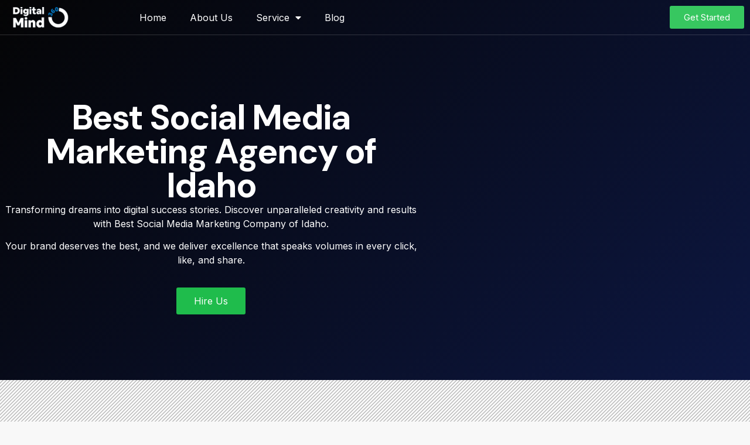

--- FILE ---
content_type: text/html; charset=UTF-8
request_url: https://www.digitalmind360.com/social-media-marketing-agency-in-idaho/
body_size: 22675
content:

<!DOCTYPE html>
<html lang="en-US">

<head>
	<meta charset="UTF-8">
	<meta name="viewport" content="width=device-width, initial-scale=1.0" />
		<meta name='robots' content='index, follow, max-image-preview:large, max-snippet:-1, max-video-preview:-1' />

	<!-- This site is optimized with the Yoast SEO plugin v26.6 - https://yoast.com/wordpress/plugins/seo/ -->
	<title>Social Media Marketing Agency in Idaho - Digital Mind 360</title>
	<link rel="canonical" href="https://www.digitalmind360.com/social-media-marketing-agency-in-idaho/" />
	<meta property="og:locale" content="en_US" />
	<meta property="og:type" content="article" />
	<meta property="og:title" content="Social Media Marketing Agency in Idaho - Digital Mind 360" />
	<meta property="og:description" content="Best Social Media Marketing Agency of Idaho Transforming dreams into digital success stories. Discover unparalleled creativity and results with Best Social Media Marketing Company of Idaho. Your brand deserves the best, and we deliver excellence that speaks volumes in every click, like, and share. Hire Us Maximize Potential, Minimize Effort: Transform Your Business with Social [&hellip;]" />
	<meta property="og:url" content="https://www.digitalmind360.com/social-media-marketing-agency-in-idaho/" />
	<meta property="og:site_name" content="Digital Mind 360" />
	<meta property="og:image" content="https://www.digitalmind360.com/wp-content/uploads/2023/08/img__0007_Layer-1.jpg" />
	<meta name="twitter:card" content="summary_large_image" />
	<meta name="twitter:label1" content="Est. reading time" />
	<meta name="twitter:data1" content="4 minutes" />
	<script type="application/ld+json" class="yoast-schema-graph">{"@context":"https://schema.org","@graph":[{"@type":"WebPage","@id":"https://www.digitalmind360.com/social-media-marketing-agency-in-idaho/","url":"https://www.digitalmind360.com/social-media-marketing-agency-in-idaho/","name":"Social Media Marketing Agency in Idaho - Digital Mind 360","isPartOf":{"@id":"https://www.digitalmind360.com/#website"},"primaryImageOfPage":{"@id":"https://www.digitalmind360.com/social-media-marketing-agency-in-idaho/#primaryimage"},"image":{"@id":"https://www.digitalmind360.com/social-media-marketing-agency-in-idaho/#primaryimage"},"thumbnailUrl":"https://www.digitalmind360.com/wp-content/uploads/2023/08/img__0007_Layer-1.jpg","datePublished":"2024-01-05T05:21:50+00:00","breadcrumb":{"@id":"https://www.digitalmind360.com/social-media-marketing-agency-in-idaho/#breadcrumb"},"inLanguage":"en-US","potentialAction":[{"@type":"ReadAction","target":["https://www.digitalmind360.com/social-media-marketing-agency-in-idaho/"]}]},{"@type":"ImageObject","inLanguage":"en-US","@id":"https://www.digitalmind360.com/social-media-marketing-agency-in-idaho/#primaryimage","url":"https://www.digitalmind360.com/wp-content/uploads/2023/08/img__0007_Layer-1.jpg","contentUrl":"https://www.digitalmind360.com/wp-content/uploads/2023/08/img__0007_Layer-1.jpg","width":400,"height":400},{"@type":"BreadcrumbList","@id":"https://www.digitalmind360.com/social-media-marketing-agency-in-idaho/#breadcrumb","itemListElement":[{"@type":"ListItem","position":1,"name":"Home","item":"https://www.digitalmind360.com/"},{"@type":"ListItem","position":2,"name":"Social Media Marketing Agency in Idaho"}]},{"@type":"WebSite","@id":"https://www.digitalmind360.com/#website","url":"https://www.digitalmind360.com/","name":"Digital Mind 360","description":"One Stop Solution For All Digital Needs","potentialAction":[{"@type":"SearchAction","target":{"@type":"EntryPoint","urlTemplate":"https://www.digitalmind360.com/?s={search_term_string}"},"query-input":{"@type":"PropertyValueSpecification","valueRequired":true,"valueName":"search_term_string"}}],"inLanguage":"en-US"}]}</script>
	<!-- / Yoast SEO plugin. -->


<link rel='dns-prefetch' href='//www.googletagmanager.com' />
<link rel="alternate" type="application/rss+xml" title="Digital Mind 360 &raquo; Feed" href="https://www.digitalmind360.com/feed/" />
<link rel="alternate" type="application/rss+xml" title="Digital Mind 360 &raquo; Comments Feed" href="https://www.digitalmind360.com/comments/feed/" />
<link rel="alternate" title="oEmbed (JSON)" type="application/json+oembed" href="https://www.digitalmind360.com/wp-json/oembed/1.0/embed?url=https%3A%2F%2Fwww.digitalmind360.com%2Fsocial-media-marketing-agency-in-idaho%2F" />
<link rel="alternate" title="oEmbed (XML)" type="text/xml+oembed" href="https://www.digitalmind360.com/wp-json/oembed/1.0/embed?url=https%3A%2F%2Fwww.digitalmind360.com%2Fsocial-media-marketing-agency-in-idaho%2F&#038;format=xml" />
<style id='wp-img-auto-sizes-contain-inline-css'>
img:is([sizes=auto i],[sizes^="auto," i]){contain-intrinsic-size:3000px 1500px}
/*# sourceURL=wp-img-auto-sizes-contain-inline-css */
</style>
<link rel='stylesheet' id='elementor-frontend-css' href='https://www.digitalmind360.com/wp-content/plugins/elementor/assets/css/frontend.min.css?ver=3.34.0' media='all' />
<link rel='stylesheet' id='elementor-post-78-css' href='https://www.digitalmind360.com/wp-content/uploads/elementor/css/post-78.css?ver=1767004233' media='all' />
<link rel='stylesheet' id='elementor-post-89-css' href='https://www.digitalmind360.com/wp-content/uploads/elementor/css/post-89.css?ver=1767843071' media='all' />
<style id='wp-emoji-styles-inline-css'>

	img.wp-smiley, img.emoji {
		display: inline !important;
		border: none !important;
		box-shadow: none !important;
		height: 1em !important;
		width: 1em !important;
		margin: 0 0.07em !important;
		vertical-align: -0.1em !important;
		background: none !important;
		padding: 0 !important;
	}
/*# sourceURL=wp-emoji-styles-inline-css */
</style>
<style id='global-styles-inline-css'>
:root{--wp--preset--aspect-ratio--square: 1;--wp--preset--aspect-ratio--4-3: 4/3;--wp--preset--aspect-ratio--3-4: 3/4;--wp--preset--aspect-ratio--3-2: 3/2;--wp--preset--aspect-ratio--2-3: 2/3;--wp--preset--aspect-ratio--16-9: 16/9;--wp--preset--aspect-ratio--9-16: 9/16;--wp--preset--color--black: #000000;--wp--preset--color--cyan-bluish-gray: #abb8c3;--wp--preset--color--white: #ffffff;--wp--preset--color--pale-pink: #f78da7;--wp--preset--color--vivid-red: #cf2e2e;--wp--preset--color--luminous-vivid-orange: #ff6900;--wp--preset--color--luminous-vivid-amber: #fcb900;--wp--preset--color--light-green-cyan: #7bdcb5;--wp--preset--color--vivid-green-cyan: #00d084;--wp--preset--color--pale-cyan-blue: #8ed1fc;--wp--preset--color--vivid-cyan-blue: #0693e3;--wp--preset--color--vivid-purple: #9b51e0;--wp--preset--gradient--vivid-cyan-blue-to-vivid-purple: linear-gradient(135deg,rgb(6,147,227) 0%,rgb(155,81,224) 100%);--wp--preset--gradient--light-green-cyan-to-vivid-green-cyan: linear-gradient(135deg,rgb(122,220,180) 0%,rgb(0,208,130) 100%);--wp--preset--gradient--luminous-vivid-amber-to-luminous-vivid-orange: linear-gradient(135deg,rgb(252,185,0) 0%,rgb(255,105,0) 100%);--wp--preset--gradient--luminous-vivid-orange-to-vivid-red: linear-gradient(135deg,rgb(255,105,0) 0%,rgb(207,46,46) 100%);--wp--preset--gradient--very-light-gray-to-cyan-bluish-gray: linear-gradient(135deg,rgb(238,238,238) 0%,rgb(169,184,195) 100%);--wp--preset--gradient--cool-to-warm-spectrum: linear-gradient(135deg,rgb(74,234,220) 0%,rgb(151,120,209) 20%,rgb(207,42,186) 40%,rgb(238,44,130) 60%,rgb(251,105,98) 80%,rgb(254,248,76) 100%);--wp--preset--gradient--blush-light-purple: linear-gradient(135deg,rgb(255,206,236) 0%,rgb(152,150,240) 100%);--wp--preset--gradient--blush-bordeaux: linear-gradient(135deg,rgb(254,205,165) 0%,rgb(254,45,45) 50%,rgb(107,0,62) 100%);--wp--preset--gradient--luminous-dusk: linear-gradient(135deg,rgb(255,203,112) 0%,rgb(199,81,192) 50%,rgb(65,88,208) 100%);--wp--preset--gradient--pale-ocean: linear-gradient(135deg,rgb(255,245,203) 0%,rgb(182,227,212) 50%,rgb(51,167,181) 100%);--wp--preset--gradient--electric-grass: linear-gradient(135deg,rgb(202,248,128) 0%,rgb(113,206,126) 100%);--wp--preset--gradient--midnight: linear-gradient(135deg,rgb(2,3,129) 0%,rgb(40,116,252) 100%);--wp--preset--font-size--small: 13px;--wp--preset--font-size--medium: 20px;--wp--preset--font-size--large: 36px;--wp--preset--font-size--x-large: 42px;--wp--preset--spacing--20: 0.44rem;--wp--preset--spacing--30: 0.67rem;--wp--preset--spacing--40: 1rem;--wp--preset--spacing--50: 1.5rem;--wp--preset--spacing--60: 2.25rem;--wp--preset--spacing--70: 3.38rem;--wp--preset--spacing--80: 5.06rem;--wp--preset--shadow--natural: 6px 6px 9px rgba(0, 0, 0, 0.2);--wp--preset--shadow--deep: 12px 12px 50px rgba(0, 0, 0, 0.4);--wp--preset--shadow--sharp: 6px 6px 0px rgba(0, 0, 0, 0.2);--wp--preset--shadow--outlined: 6px 6px 0px -3px rgb(255, 255, 255), 6px 6px rgb(0, 0, 0);--wp--preset--shadow--crisp: 6px 6px 0px rgb(0, 0, 0);}:root { --wp--style--global--content-size: 800px;--wp--style--global--wide-size: 1200px; }:where(body) { margin: 0; }.wp-site-blocks > .alignleft { float: left; margin-right: 2em; }.wp-site-blocks > .alignright { float: right; margin-left: 2em; }.wp-site-blocks > .aligncenter { justify-content: center; margin-left: auto; margin-right: auto; }:where(.wp-site-blocks) > * { margin-block-start: 24px; margin-block-end: 0; }:where(.wp-site-blocks) > :first-child { margin-block-start: 0; }:where(.wp-site-blocks) > :last-child { margin-block-end: 0; }:root { --wp--style--block-gap: 24px; }:root :where(.is-layout-flow) > :first-child{margin-block-start: 0;}:root :where(.is-layout-flow) > :last-child{margin-block-end: 0;}:root :where(.is-layout-flow) > *{margin-block-start: 24px;margin-block-end: 0;}:root :where(.is-layout-constrained) > :first-child{margin-block-start: 0;}:root :where(.is-layout-constrained) > :last-child{margin-block-end: 0;}:root :where(.is-layout-constrained) > *{margin-block-start: 24px;margin-block-end: 0;}:root :where(.is-layout-flex){gap: 24px;}:root :where(.is-layout-grid){gap: 24px;}.is-layout-flow > .alignleft{float: left;margin-inline-start: 0;margin-inline-end: 2em;}.is-layout-flow > .alignright{float: right;margin-inline-start: 2em;margin-inline-end: 0;}.is-layout-flow > .aligncenter{margin-left: auto !important;margin-right: auto !important;}.is-layout-constrained > .alignleft{float: left;margin-inline-start: 0;margin-inline-end: 2em;}.is-layout-constrained > .alignright{float: right;margin-inline-start: 2em;margin-inline-end: 0;}.is-layout-constrained > .aligncenter{margin-left: auto !important;margin-right: auto !important;}.is-layout-constrained > :where(:not(.alignleft):not(.alignright):not(.alignfull)){max-width: var(--wp--style--global--content-size);margin-left: auto !important;margin-right: auto !important;}.is-layout-constrained > .alignwide{max-width: var(--wp--style--global--wide-size);}body .is-layout-flex{display: flex;}.is-layout-flex{flex-wrap: wrap;align-items: center;}.is-layout-flex > :is(*, div){margin: 0;}body .is-layout-grid{display: grid;}.is-layout-grid > :is(*, div){margin: 0;}body{padding-top: 0px;padding-right: 0px;padding-bottom: 0px;padding-left: 0px;}a:where(:not(.wp-element-button)){text-decoration: underline;}:root :where(.wp-element-button, .wp-block-button__link){background-color: #32373c;border-width: 0;color: #fff;font-family: inherit;font-size: inherit;font-style: inherit;font-weight: inherit;letter-spacing: inherit;line-height: inherit;padding-top: calc(0.667em + 2px);padding-right: calc(1.333em + 2px);padding-bottom: calc(0.667em + 2px);padding-left: calc(1.333em + 2px);text-decoration: none;text-transform: inherit;}.has-black-color{color: var(--wp--preset--color--black) !important;}.has-cyan-bluish-gray-color{color: var(--wp--preset--color--cyan-bluish-gray) !important;}.has-white-color{color: var(--wp--preset--color--white) !important;}.has-pale-pink-color{color: var(--wp--preset--color--pale-pink) !important;}.has-vivid-red-color{color: var(--wp--preset--color--vivid-red) !important;}.has-luminous-vivid-orange-color{color: var(--wp--preset--color--luminous-vivid-orange) !important;}.has-luminous-vivid-amber-color{color: var(--wp--preset--color--luminous-vivid-amber) !important;}.has-light-green-cyan-color{color: var(--wp--preset--color--light-green-cyan) !important;}.has-vivid-green-cyan-color{color: var(--wp--preset--color--vivid-green-cyan) !important;}.has-pale-cyan-blue-color{color: var(--wp--preset--color--pale-cyan-blue) !important;}.has-vivid-cyan-blue-color{color: var(--wp--preset--color--vivid-cyan-blue) !important;}.has-vivid-purple-color{color: var(--wp--preset--color--vivid-purple) !important;}.has-black-background-color{background-color: var(--wp--preset--color--black) !important;}.has-cyan-bluish-gray-background-color{background-color: var(--wp--preset--color--cyan-bluish-gray) !important;}.has-white-background-color{background-color: var(--wp--preset--color--white) !important;}.has-pale-pink-background-color{background-color: var(--wp--preset--color--pale-pink) !important;}.has-vivid-red-background-color{background-color: var(--wp--preset--color--vivid-red) !important;}.has-luminous-vivid-orange-background-color{background-color: var(--wp--preset--color--luminous-vivid-orange) !important;}.has-luminous-vivid-amber-background-color{background-color: var(--wp--preset--color--luminous-vivid-amber) !important;}.has-light-green-cyan-background-color{background-color: var(--wp--preset--color--light-green-cyan) !important;}.has-vivid-green-cyan-background-color{background-color: var(--wp--preset--color--vivid-green-cyan) !important;}.has-pale-cyan-blue-background-color{background-color: var(--wp--preset--color--pale-cyan-blue) !important;}.has-vivid-cyan-blue-background-color{background-color: var(--wp--preset--color--vivid-cyan-blue) !important;}.has-vivid-purple-background-color{background-color: var(--wp--preset--color--vivid-purple) !important;}.has-black-border-color{border-color: var(--wp--preset--color--black) !important;}.has-cyan-bluish-gray-border-color{border-color: var(--wp--preset--color--cyan-bluish-gray) !important;}.has-white-border-color{border-color: var(--wp--preset--color--white) !important;}.has-pale-pink-border-color{border-color: var(--wp--preset--color--pale-pink) !important;}.has-vivid-red-border-color{border-color: var(--wp--preset--color--vivid-red) !important;}.has-luminous-vivid-orange-border-color{border-color: var(--wp--preset--color--luminous-vivid-orange) !important;}.has-luminous-vivid-amber-border-color{border-color: var(--wp--preset--color--luminous-vivid-amber) !important;}.has-light-green-cyan-border-color{border-color: var(--wp--preset--color--light-green-cyan) !important;}.has-vivid-green-cyan-border-color{border-color: var(--wp--preset--color--vivid-green-cyan) !important;}.has-pale-cyan-blue-border-color{border-color: var(--wp--preset--color--pale-cyan-blue) !important;}.has-vivid-cyan-blue-border-color{border-color: var(--wp--preset--color--vivid-cyan-blue) !important;}.has-vivid-purple-border-color{border-color: var(--wp--preset--color--vivid-purple) !important;}.has-vivid-cyan-blue-to-vivid-purple-gradient-background{background: var(--wp--preset--gradient--vivid-cyan-blue-to-vivid-purple) !important;}.has-light-green-cyan-to-vivid-green-cyan-gradient-background{background: var(--wp--preset--gradient--light-green-cyan-to-vivid-green-cyan) !important;}.has-luminous-vivid-amber-to-luminous-vivid-orange-gradient-background{background: var(--wp--preset--gradient--luminous-vivid-amber-to-luminous-vivid-orange) !important;}.has-luminous-vivid-orange-to-vivid-red-gradient-background{background: var(--wp--preset--gradient--luminous-vivid-orange-to-vivid-red) !important;}.has-very-light-gray-to-cyan-bluish-gray-gradient-background{background: var(--wp--preset--gradient--very-light-gray-to-cyan-bluish-gray) !important;}.has-cool-to-warm-spectrum-gradient-background{background: var(--wp--preset--gradient--cool-to-warm-spectrum) !important;}.has-blush-light-purple-gradient-background{background: var(--wp--preset--gradient--blush-light-purple) !important;}.has-blush-bordeaux-gradient-background{background: var(--wp--preset--gradient--blush-bordeaux) !important;}.has-luminous-dusk-gradient-background{background: var(--wp--preset--gradient--luminous-dusk) !important;}.has-pale-ocean-gradient-background{background: var(--wp--preset--gradient--pale-ocean) !important;}.has-electric-grass-gradient-background{background: var(--wp--preset--gradient--electric-grass) !important;}.has-midnight-gradient-background{background: var(--wp--preset--gradient--midnight) !important;}.has-small-font-size{font-size: var(--wp--preset--font-size--small) !important;}.has-medium-font-size{font-size: var(--wp--preset--font-size--medium) !important;}.has-large-font-size{font-size: var(--wp--preset--font-size--large) !important;}.has-x-large-font-size{font-size: var(--wp--preset--font-size--x-large) !important;}
:root :where(.wp-block-pullquote){font-size: 1.5em;line-height: 1.6;}
/*# sourceURL=global-styles-inline-css */
</style>
<link rel='stylesheet' id='hello-elementor-css' href='https://www.digitalmind360.com/wp-content/themes/hello-elementor/assets/css/reset.css?ver=3.4.5' media='all' />
<link rel='stylesheet' id='hello-elementor-theme-style-css' href='https://www.digitalmind360.com/wp-content/themes/hello-elementor/assets/css/theme.css?ver=3.4.5' media='all' />
<link rel='stylesheet' id='hello-elementor-header-footer-css' href='https://www.digitalmind360.com/wp-content/themes/hello-elementor/assets/css/header-footer.css?ver=3.4.5' media='all' />
<link rel='stylesheet' id='elementor-post-162-css' href='https://www.digitalmind360.com/wp-content/uploads/elementor/css/post-162.css?ver=1767004233' media='all' />
<link rel='stylesheet' id='elementor-icons-css' href='https://www.digitalmind360.com/wp-content/plugins/elementor/assets/lib/eicons/css/elementor-icons.min.css?ver=5.45.0' media='all' />
<link rel='stylesheet' id='elementor-pro-css' href='https://www.digitalmind360.com/wp-content/plugins/elementor-pro/assets/css/frontend.min.css?ver=3.7.1' media='all' />
<link rel='stylesheet' id='e-animation-fadeInLeft-css' href='https://www.digitalmind360.com/wp-content/plugins/elementor/assets/lib/animations/styles/fadeInLeft.min.css?ver=3.34.0' media='all' />
<link rel='stylesheet' id='widget-heading-css' href='https://www.digitalmind360.com/wp-content/plugins/elementor/assets/css/widget-heading.min.css?ver=3.34.0' media='all' />
<link rel='stylesheet' id='e-animation-fadeIn-css' href='https://www.digitalmind360.com/wp-content/plugins/elementor/assets/lib/animations/styles/fadeIn.min.css?ver=3.34.0' media='all' />
<link rel='stylesheet' id='e-animation-bounceIn-css' href='https://www.digitalmind360.com/wp-content/plugins/elementor/assets/lib/animations/styles/bounceIn.min.css?ver=3.34.0' media='all' />
<link rel='stylesheet' id='e-animation-fadeInUp-css' href='https://www.digitalmind360.com/wp-content/plugins/elementor/assets/lib/animations/styles/fadeInUp.min.css?ver=3.34.0' media='all' />
<link rel='stylesheet' id='widget-icon-box-css' href='https://www.digitalmind360.com/wp-content/plugins/elementor/assets/css/widget-icon-box.min.css?ver=3.34.0' media='all' />
<link rel='stylesheet' id='widget-counter-css' href='https://www.digitalmind360.com/wp-content/plugins/elementor/assets/css/widget-counter.min.css?ver=3.34.0' media='all' />
<link rel='stylesheet' id='e-animation-fadeInRight-css' href='https://www.digitalmind360.com/wp-content/plugins/elementor/assets/lib/animations/styles/fadeInRight.min.css?ver=3.34.0' media='all' />
<link rel='stylesheet' id='elementor-post-1798-css' href='https://www.digitalmind360.com/wp-content/uploads/elementor/css/post-1798.css?ver=1767212849' media='all' />
<link rel='stylesheet' id='elementor-post-199-css' href='https://www.digitalmind360.com/wp-content/uploads/elementor/css/post-199.css?ver=1767004234' media='all' />
<link rel='stylesheet' id='elementor-post-197-css' href='https://www.digitalmind360.com/wp-content/uploads/elementor/css/post-197.css?ver=1767004235' media='all' />
<link rel='stylesheet' id='ekit-widget-styles-css' href='https://www.digitalmind360.com/wp-content/plugins/elementskit-lite/widgets/init/assets/css/widget-styles.css?ver=3.7.8' media='all' />
<link rel='stylesheet' id='ekit-responsive-css' href='https://www.digitalmind360.com/wp-content/plugins/elementskit-lite/widgets/init/assets/css/responsive.css?ver=3.7.8' media='all' />
<link rel='stylesheet' id='elementor-gf-dmsans-css' href='https://fonts.googleapis.com/css?family=DM+Sans:100,100italic,200,200italic,300,300italic,400,400italic,500,500italic,600,600italic,700,700italic,800,800italic,900,900italic&#038;display=swap' media='all' />
<link rel='stylesheet' id='elementor-gf-inter-css' href='https://fonts.googleapis.com/css?family=Inter:100,100italic,200,200italic,300,300italic,400,400italic,500,500italic,600,600italic,700,700italic,800,800italic,900,900italic&#038;display=swap' media='all' />
<link rel='stylesheet' id='elementor-icons-shared-0-css' href='https://www.digitalmind360.com/wp-content/plugins/elementor/assets/lib/font-awesome/css/fontawesome.min.css?ver=5.15.3' media='all' />
<link rel='stylesheet' id='elementor-icons-fa-solid-css' href='https://www.digitalmind360.com/wp-content/plugins/elementor/assets/lib/font-awesome/css/solid.min.css?ver=5.15.3' media='all' />
<link rel='stylesheet' id='elementor-icons-fa-brands-css' href='https://www.digitalmind360.com/wp-content/plugins/elementor/assets/lib/font-awesome/css/brands.min.css?ver=5.15.3' media='all' />
<link rel='stylesheet' id='elementor-icons-ekiticons-css' href='https://www.digitalmind360.com/wp-content/plugins/elementskit-lite/modules/elementskit-icon-pack/assets/css/ekiticons.css?ver=3.7.8' media='all' />
<link rel='stylesheet' id='elementor-icons-skb_cife-themify-icon-css' href='https://www.digitalmind360.com/wp-content/plugins/skyboot-custom-icons-for-elementor/assets/css/themify.css?ver=1.1.0' media='all' />
<link rel='stylesheet' id='elementor-icons-skb_cife-materialdesign-icon-css' href='https://www.digitalmind360.com/wp-content/plugins/skyboot-custom-icons-for-elementor/assets/css/materialdesignicons.min.css?ver=1.1.0' media='all' />
<link rel='stylesheet' id='elementor-icons-skb_cife-elegant-icon-css' href='https://www.digitalmind360.com/wp-content/plugins/skyboot-custom-icons-for-elementor/assets/css/elegant.css?ver=1.1.0' media='all' />
<link rel='stylesheet' id='elementor-icons-skb_cife-icofont-icon-css' href='https://www.digitalmind360.com/wp-content/plugins/skyboot-custom-icons-for-elementor/assets/css/icofont.min.css?ver=1.1.0' media='all' />
<link rel='stylesheet' id='elementor-icons-fa-regular-css' href='https://www.digitalmind360.com/wp-content/plugins/elementor/assets/lib/font-awesome/css/regular.min.css?ver=5.15.3' media='all' />
<script src="https://www.digitalmind360.com/wp-includes/js/jquery/jquery.min.js?ver=3.7.1" id="jquery-core-js"></script>
<script src="https://www.digitalmind360.com/wp-includes/js/jquery/jquery-migrate.min.js?ver=3.4.1" id="jquery-migrate-js"></script>

<!-- Google tag (gtag.js) snippet added by Site Kit -->
<!-- Google Analytics snippet added by Site Kit -->
<script src="https://www.googletagmanager.com/gtag/js?id=GT-MJJ5S9W" id="google_gtagjs-js" async></script>
<script id="google_gtagjs-js-after">
window.dataLayer = window.dataLayer || [];function gtag(){dataLayer.push(arguments);}
gtag("set","linker",{"domains":["www.digitalmind360.com"]});
gtag("js", new Date());
gtag("set", "developer_id.dZTNiMT", true);
gtag("config", "GT-MJJ5S9W");
//# sourceURL=google_gtagjs-js-after
</script>
<link rel="https://api.w.org/" href="https://www.digitalmind360.com/wp-json/" /><link rel="alternate" title="JSON" type="application/json" href="https://www.digitalmind360.com/wp-json/wp/v2/pages/1798" /><link rel="EditURI" type="application/rsd+xml" title="RSD" href="https://www.digitalmind360.com/xmlrpc.php?rsd" />
<meta name="generator" content="WordPress 6.9" />
<link rel='shortlink' href='https://www.digitalmind360.com/?p=1798' />
<meta name="generator" content="Site Kit by Google 1.168.0" /><script type="text/javascript">
    (function(c,l,a,r,i,t,y){
        c[a]=c[a]||function(){(c[a].q=c[a].q||[]).push(arguments)};
        t=l.createElement(r);t.async=1;t.src="https://www.clarity.ms/tag/"+i;
        y=l.getElementsByTagName(r)[0];y.parentNode.insertBefore(t,y);
    })(window, document, "clarity", "script", "kxmp0wx64d");
</script>
<meta name="generator" content="Elementor 3.34.0; features: additional_custom_breakpoints; settings: css_print_method-external, google_font-enabled, font_display-swap">
			<style>
				.e-con.e-parent:nth-of-type(n+4):not(.e-lazyloaded):not(.e-no-lazyload),
				.e-con.e-parent:nth-of-type(n+4):not(.e-lazyloaded):not(.e-no-lazyload) * {
					background-image: none !important;
				}
				@media screen and (max-height: 1024px) {
					.e-con.e-parent:nth-of-type(n+3):not(.e-lazyloaded):not(.e-no-lazyload),
					.e-con.e-parent:nth-of-type(n+3):not(.e-lazyloaded):not(.e-no-lazyload) * {
						background-image: none !important;
					}
				}
				@media screen and (max-height: 640px) {
					.e-con.e-parent:nth-of-type(n+2):not(.e-lazyloaded):not(.e-no-lazyload),
					.e-con.e-parent:nth-of-type(n+2):not(.e-lazyloaded):not(.e-no-lazyload) * {
						background-image: none !important;
					}
				}
			</style>
			<noscript><style>.lazyload[data-src]{display:none !important;}</style></noscript><style>.lazyload{background-image:none !important;}.lazyload:before{background-image:none !important;}</style></head>

<body class="wp-singular page-template page-template-elementor_header_footer page page-id-1798 wp-embed-responsive wp-theme-hello-elementor hello-elementor-default elementor-default elementor-template-full-width elementor-kit-162 elementor-page elementor-page-1798">

	
			<a class="skip-link screen-reader-text" href="#content">
			Skip to content		</a>
	
	
	<div class="ekit-template-content-markup ekit-template-content-header ekit-template-content-theme-support">
				<div data-elementor-type="wp-post" data-elementor-id="78" class="elementor elementor-78">
						<section class="elementor-section elementor-top-section elementor-element elementor-element-eaf039c elementor-section-content-middle elementor-section-boxed elementor-section-height-default elementor-section-height-default" data-id="eaf039c" data-element_type="section" data-settings="{&quot;background_background&quot;:&quot;classic&quot;}">
						<div class="elementor-container elementor-column-gap-default">
					<div class="elementor-column elementor-col-50 elementor-top-column elementor-element elementor-element-451f004" data-id="451f004" data-element_type="column">
			<div class="elementor-widget-wrap elementor-element-populated">
						<section class="elementor-section elementor-inner-section elementor-element elementor-element-76f9cbb elementor-section-content-middle elementor-reverse-tablet elementor-reverse-mobile elementor-section-boxed elementor-section-height-default elementor-section-height-default" data-id="76f9cbb" data-element_type="section">
						<div class="elementor-container elementor-column-gap-default">
					<div class="elementor-column elementor-col-50 elementor-inner-column elementor-element elementor-element-fd1a0d9" data-id="fd1a0d9" data-element_type="column">
			<div class="elementor-widget-wrap elementor-element-populated">
						<div class="elementor-element elementor-element-a381405 elementor-widget elementor-widget-image" data-id="a381405" data-element_type="widget" data-widget_type="image.default">
				<div class="elementor-widget-container">
															<img src="[data-uri]" title="Digital-Mind-360-1-qb5pila9u9un5z2vew9ojosgt2u70wswek4axkt0jk" alt="Digital-Mind-360-1-qb5pila9u9un5z2vew9ojosgt2u70wswek4axkt0jk" loading="lazy" data-src="https://www.digitalmind360.com/wp-content/uploads/elementor/thumbs/Digital-Mind-360-1-qb5pila9u9un5z2vew9ojosgt2u70wswek4axkt0jk-r8ucuximcna9zziqytxpqc3bsm8he6gbafbci76eww.png" decoding="async" class="lazyload" width="116" height="35" data-eio-rwidth="116" data-eio-rheight="35" /><noscript><img src="https://www.digitalmind360.com/wp-content/uploads/elementor/thumbs/Digital-Mind-360-1-qb5pila9u9un5z2vew9ojosgt2u70wswek4axkt0jk-r8ucuximcna9zziqytxpqc3bsm8he6gbafbci76eww.png" title="Digital-Mind-360-1-qb5pila9u9un5z2vew9ojosgt2u70wswek4axkt0jk" alt="Digital-Mind-360-1-qb5pila9u9un5z2vew9ojosgt2u70wswek4axkt0jk" loading="lazy" data-eio="l" /></noscript>															</div>
				</div>
					</div>
		</div>
				<div class="elementor-column elementor-col-50 elementor-inner-column elementor-element elementor-element-1ccbfc8" data-id="1ccbfc8" data-element_type="column">
			<div class="elementor-widget-wrap elementor-element-populated">
						<div class="elementor-element elementor-element-06b1ef1 elementor-nav-menu--dropdown-tablet elementor-nav-menu__text-align-aside elementor-nav-menu--toggle elementor-nav-menu--burger elementor-widget elementor-widget-nav-menu" data-id="06b1ef1" data-element_type="widget" data-settings="{&quot;layout&quot;:&quot;horizontal&quot;,&quot;submenu_icon&quot;:{&quot;value&quot;:&quot;&lt;i class=\&quot;fas fa-caret-down\&quot;&gt;&lt;\/i&gt;&quot;,&quot;library&quot;:&quot;fa-solid&quot;},&quot;toggle&quot;:&quot;burger&quot;}" data-widget_type="nav-menu.default">
				<div class="elementor-widget-container">
								<nav migration_allowed="1" migrated="0" role="navigation" class="elementor-nav-menu--main elementor-nav-menu__container elementor-nav-menu--layout-horizontal e--pointer-underline e--animation-fade">
				<ul id="menu-1-06b1ef1" class="elementor-nav-menu"><li class="menu-item menu-item-type-post_type menu-item-object-page menu-item-home menu-item-241"><a href="https://www.digitalmind360.com/" class="elementor-item">Home</a></li>
<li class="menu-item menu-item-type-post_type menu-item-object-page menu-item-242"><a href="https://www.digitalmind360.com/about-us/" class="elementor-item">About Us</a></li>
<li class="menu-item menu-item-type-custom menu-item-object-custom menu-item-has-children menu-item-245"><a class="elementor-item">Service</a>
<ul class="sub-menu elementor-nav-menu--dropdown">
	<li class="menu-item menu-item-type-post_type menu-item-object-page menu-item-4859"><a href="https://www.digitalmind360.com/search-engine-optimisation/" class="elementor-sub-item">Search Engine Optimisation</a></li>
	<li class="menu-item menu-item-type-post_type menu-item-object-page menu-item-4805"><a href="https://www.digitalmind360.com/social-media-marketing/" class="elementor-sub-item">Social Media Marketing</a></li>
	<li class="menu-item menu-item-type-post_type menu-item-object-page menu-item-4860"><a href="https://www.digitalmind360.com/email-marketing/" class="elementor-sub-item">Email Marketing</a></li>
	<li class="menu-item menu-item-type-post_type menu-item-object-page menu-item-4863"><a href="https://www.digitalmind360.com/performance-marketing/" class="elementor-sub-item">Performance Marketing</a></li>
	<li class="menu-item menu-item-type-post_type menu-item-object-page menu-item-4864"><a href="https://www.digitalmind360.com/e-commerce/" class="elementor-sub-item">E-commerce</a></li>
	<li class="menu-item menu-item-type-post_type menu-item-object-page menu-item-4865"><a href="https://www.digitalmind360.com/website-development/" class="elementor-sub-item">Website Development</a></li>
	<li class="menu-item menu-item-type-post_type menu-item-object-page menu-item-4861"><a href="https://www.digitalmind360.com/automation/" class="elementor-sub-item">Automation</a></li>
	<li class="menu-item menu-item-type-post_type menu-item-object-page menu-item-4862"><a href="https://www.digitalmind360.com/online-reputation-management/" class="elementor-sub-item">Online Reputation Management (ORM)</a></li>
</ul>
</li>
<li class="menu-item menu-item-type-post_type menu-item-object-page menu-item-243"><a href="https://www.digitalmind360.com/blog/" class="elementor-item">Blog</a></li>
</ul>			</nav>
					<div class="elementor-menu-toggle" role="button" tabindex="0" aria-label="Menu Toggle" aria-expanded="false">
			<i aria-hidden="true" role="presentation" class="elementor-menu-toggle__icon--open eicon-menu-bar"></i><i aria-hidden="true" role="presentation" class="elementor-menu-toggle__icon--close eicon-close"></i>			<span class="elementor-screen-only">Menu</span>
		</div>
			<nav class="elementor-nav-menu--dropdown elementor-nav-menu__container" role="navigation" aria-hidden="true">
				<ul id="menu-2-06b1ef1" class="elementor-nav-menu"><li class="menu-item menu-item-type-post_type menu-item-object-page menu-item-home menu-item-241"><a href="https://www.digitalmind360.com/" class="elementor-item" tabindex="-1">Home</a></li>
<li class="menu-item menu-item-type-post_type menu-item-object-page menu-item-242"><a href="https://www.digitalmind360.com/about-us/" class="elementor-item" tabindex="-1">About Us</a></li>
<li class="menu-item menu-item-type-custom menu-item-object-custom menu-item-has-children menu-item-245"><a class="elementor-item" tabindex="-1">Service</a>
<ul class="sub-menu elementor-nav-menu--dropdown">
	<li class="menu-item menu-item-type-post_type menu-item-object-page menu-item-4859"><a href="https://www.digitalmind360.com/search-engine-optimisation/" class="elementor-sub-item" tabindex="-1">Search Engine Optimisation</a></li>
	<li class="menu-item menu-item-type-post_type menu-item-object-page menu-item-4805"><a href="https://www.digitalmind360.com/social-media-marketing/" class="elementor-sub-item" tabindex="-1">Social Media Marketing</a></li>
	<li class="menu-item menu-item-type-post_type menu-item-object-page menu-item-4860"><a href="https://www.digitalmind360.com/email-marketing/" class="elementor-sub-item" tabindex="-1">Email Marketing</a></li>
	<li class="menu-item menu-item-type-post_type menu-item-object-page menu-item-4863"><a href="https://www.digitalmind360.com/performance-marketing/" class="elementor-sub-item" tabindex="-1">Performance Marketing</a></li>
	<li class="menu-item menu-item-type-post_type menu-item-object-page menu-item-4864"><a href="https://www.digitalmind360.com/e-commerce/" class="elementor-sub-item" tabindex="-1">E-commerce</a></li>
	<li class="menu-item menu-item-type-post_type menu-item-object-page menu-item-4865"><a href="https://www.digitalmind360.com/website-development/" class="elementor-sub-item" tabindex="-1">Website Development</a></li>
	<li class="menu-item menu-item-type-post_type menu-item-object-page menu-item-4861"><a href="https://www.digitalmind360.com/automation/" class="elementor-sub-item" tabindex="-1">Automation</a></li>
	<li class="menu-item menu-item-type-post_type menu-item-object-page menu-item-4862"><a href="https://www.digitalmind360.com/online-reputation-management/" class="elementor-sub-item" tabindex="-1">Online Reputation Management (ORM)</a></li>
</ul>
</li>
<li class="menu-item menu-item-type-post_type menu-item-object-page menu-item-243"><a href="https://www.digitalmind360.com/blog/" class="elementor-item" tabindex="-1">Blog</a></li>
</ul>			</nav>
						</div>
				</div>
					</div>
		</div>
					</div>
		</section>
					</div>
		</div>
				<div class="elementor-column elementor-col-50 elementor-top-column elementor-element elementor-element-c641dcf elementor-hidden-mobile" data-id="c641dcf" data-element_type="column">
			<div class="elementor-widget-wrap elementor-element-populated">
						<div class="elementor-element elementor-element-00e397b elementor-align-right elementor-widget elementor-widget-button" data-id="00e397b" data-element_type="widget" data-widget_type="button.default">
				<div class="elementor-widget-container">
									<div class="elementor-button-wrapper">
					<a class="elementor-button elementor-button-link elementor-size-sm" href="https://www.digitalmind360.com/contact-us/">
						<span class="elementor-button-content-wrapper">
									<span class="elementor-button-text">Get Started</span>
					</span>
					</a>
				</div>
								</div>
				</div>
					</div>
		</div>
					</div>
		</section>
				</div>
			</div>

			<div data-elementor-type="wp-page" data-elementor-id="1798" class="elementor elementor-1798">
						<section class="elementor-section elementor-top-section elementor-element elementor-element-0bf2056 elementor-section-boxed elementor-section-height-default elementor-section-height-default" data-id="0bf2056" data-element_type="section" data-settings="{&quot;background_background&quot;:&quot;gradient&quot;}">
							<div class="elementor-background-overlay"></div>
							<div class="elementor-container elementor-column-gap-default">
					<div class="elementor-column elementor-col-100 elementor-top-column elementor-element elementor-element-4c4be0f" data-id="4c4be0f" data-element_type="column">
			<div class="elementor-widget-wrap elementor-element-populated">
						<section class="elementor-section elementor-inner-section elementor-element elementor-element-8403278 elementor-section-content-middle elementor-section-boxed elementor-section-height-default elementor-section-height-default" data-id="8403278" data-element_type="section">
						<div class="elementor-container elementor-column-gap-default">
					<div class="elementor-column elementor-col-100 elementor-inner-column elementor-element elementor-element-0ea2f98" data-id="0ea2f98" data-element_type="column">
			<div class="elementor-widget-wrap elementor-element-populated">
						<div class="elementor-element elementor-element-13a2a93 elementor-widget__width-initial elementor-invisible elementor-widget elementor-widget-heading" data-id="13a2a93" data-element_type="widget" data-settings="{&quot;_animation&quot;:&quot;fadeInLeft&quot;}" data-widget_type="heading.default">
				<div class="elementor-widget-container">
					<h1 class="elementor-heading-title elementor-size-default">Best Social Media Marketing Agency of Idaho</h1>				</div>
				</div>
				<div class="elementor-element elementor-element-baf0ed4 elementor-widget elementor-widget-text-editor" data-id="baf0ed4" data-element_type="widget" data-widget_type="text-editor.default">
				<div class="elementor-widget-container">
									<p>Transforming dreams into digital success stories. Discover unparalleled creativity and results with Best Social Media Marketing Company of Idaho.</p><p>Your brand deserves the best, and we deliver excellence that speaks volumes in every click, like, and share.</p>								</div>
				</div>
				<div class="elementor-element elementor-element-c57632d elementor-align-center elementor-widget elementor-widget-button" data-id="c57632d" data-element_type="widget" data-widget_type="button.default">
				<div class="elementor-widget-container">
									<div class="elementor-button-wrapper">
					<a class="elementor-button elementor-button-link elementor-size-md" href="https://www.digitalmind360.com/contact-us/">
						<span class="elementor-button-content-wrapper">
									<span class="elementor-button-text">Hire Us</span>
					</span>
					</a>
				</div>
								</div>
				</div>
					</div>
		</div>
					</div>
		</section>
					</div>
		</div>
					</div>
		</section>
				<section class="elementor-section elementor-top-section elementor-element elementor-element-567d93d elementor-section-boxed elementor-section-height-default elementor-section-height-default" data-id="567d93d" data-element_type="section" data-settings="{&quot;background_background&quot;:&quot;classic&quot;}">
							<div class="elementor-background-overlay"></div>
							<div class="elementor-container elementor-column-gap-default">
					<div class="elementor-column elementor-col-50 elementor-top-column elementor-element elementor-element-8754df5 elementor-invisible" data-id="8754df5" data-element_type="column" data-settings="{&quot;animation&quot;:&quot;fadeIn&quot;,&quot;animation_delay&quot;:200}">
			<div class="elementor-widget-wrap elementor-element-populated">
						<div class="elementor-element elementor-element-1ddd179 elementor-widget elementor-widget-heading" data-id="1ddd179" data-element_type="widget" data-widget_type="heading.default">
				<div class="elementor-widget-container">
					<h3 class="elementor-heading-title elementor-size-default">Maximize Potential, Minimize Effort: Transform Your Business with Social Media Marketing</h3>				</div>
				</div>
				<div class="elementor-element elementor-element-2285037 elementor-widget elementor-widget-text-editor" data-id="2285037" data-element_type="widget" data-widget_type="text-editor.default">
				<div class="elementor-widget-container">
									<p>Embark on a transformative digital journey with the best Social Media Marketing Agency in Idaho. We, at Digital Mind 360, redefine excellence, offering unparalleled services to catapult your brand into the digital spotlight. Our seasoned experts craft bespoke strategies tailored to Idaho&#8217;s dynamic market, ensuring maximum visibility and engagement.</p><p><span style="font-weight: 400;">Here&#8217;s how we can help you thrive in the digital age:</span></p><ul><li style="font-weight: 400;" aria-level="1"><span style="font-weight: 400;">Tailored strategies for your goals</span></li><li style="font-weight: 400;" aria-level="1"><span style="font-weight: 400;">Compelling content that connects</span></li><li style="font-weight: 400;" aria-level="1"><span style="font-weight: 400;">Active community management</span></li><li style="font-weight: 400;" aria-level="1"><span style="font-weight: 400;">Targeted paid advertising</span></li><li style="font-weight: 400;" aria-level="1"><span style="font-weight: 400;">Data driven Analytics and Reporting</span></li><li style="font-weight: 400;" aria-level="1"><span style="font-weight: 400;">Clear Communication and Expert Guidance</span></li></ul><p>We don&#8217;t just optimize, we elevate – maximizing your brand&#8217;s potential while minimizing your effort.</p><p>Your brand, our expertise – a powerful synergy for unparalleled online triumph.</p>								</div>
				</div>
					</div>
		</div>
				<div class="elementor-column elementor-col-50 elementor-top-column elementor-element elementor-element-5d40489" data-id="5d40489" data-element_type="column">
			<div class="elementor-widget-wrap elementor-element-populated">
						<section class="elementor-section elementor-inner-section elementor-element elementor-element-b4a9d26 elementor-section-boxed elementor-section-height-default elementor-section-height-default elementor-invisible" data-id="b4a9d26" data-element_type="section" data-settings="{&quot;background_background&quot;:&quot;gradient&quot;,&quot;animation&quot;:&quot;bounceIn&quot;}">
						<div class="elementor-container elementor-column-gap-default">
					<div class="elementor-column elementor-col-100 elementor-inner-column elementor-element elementor-element-64ed091" data-id="64ed091" data-element_type="column">
			<div class="elementor-widget-wrap elementor-element-populated">
						<div class="elementor-element elementor-element-bcdff6d elementor-widget elementor-widget-heading" data-id="bcdff6d" data-element_type="widget" data-widget_type="heading.default">
				<div class="elementor-widget-container">
					<h4 class="elementor-heading-title elementor-size-default">Let's Us Work For You</h4>				</div>
				</div>
				<div class="elementor-element elementor-element-b33fb2d elementor-button-align-stretch elementor-widget elementor-widget-form" data-id="b33fb2d" data-element_type="widget" data-settings="{&quot;step_next_label&quot;:&quot;Next&quot;,&quot;step_previous_label&quot;:&quot;Previous&quot;,&quot;button_width&quot;:&quot;100&quot;,&quot;step_type&quot;:&quot;number_text&quot;,&quot;step_icon_shape&quot;:&quot;circle&quot;}" data-widget_type="form.default">
				<div class="elementor-widget-container">
							<form class="elementor-form" method="post" name="New Form">
			<input type="hidden" name="post_id" value="1798"/>
			<input type="hidden" name="form_id" value="b33fb2d"/>
			<input type="hidden" name="referer_title" value="Social Media Marketing Agency in Idaho - Digital Mind 360" />

							<input type="hidden" name="queried_id" value="1798"/>
			
			<div class="elementor-form-fields-wrapper elementor-labels-">
								<div class="elementor-field-type-text elementor-field-group elementor-column elementor-field-group-name elementor-col-100">
												<label for="form-field-name" class="elementor-field-label elementor-screen-only">
								Name							</label>
														<input size="1" type="text" name="form_fields[name]" id="form-field-name" class="elementor-field elementor-size-md  elementor-field-textual" placeholder="Name">
											</div>
								<div class="elementor-field-type-email elementor-field-group elementor-column elementor-field-group-email elementor-col-100 elementor-field-required">
												<label for="form-field-email" class="elementor-field-label elementor-screen-only">
								Email							</label>
														<input size="1" type="email" name="form_fields[email]" id="form-field-email" class="elementor-field elementor-size-md  elementor-field-textual" placeholder="Email" required="required" aria-required="true">
											</div>
								<div class="elementor-field-type-text elementor-field-group elementor-column elementor-field-group-field_5217cbf elementor-col-100 elementor-field-required">
												<label for="form-field-field_5217cbf" class="elementor-field-label elementor-screen-only">
								Company Name							</label>
														<input size="1" type="text" name="form_fields[field_5217cbf]" id="form-field-field_5217cbf" class="elementor-field elementor-size-md  elementor-field-textual" placeholder="Company Name" required="required" aria-required="true">
											</div>
								<div class="elementor-field-type-url elementor-field-group elementor-column elementor-field-group-field_2fee46e elementor-col-100">
												<label for="form-field-field_2fee46e" class="elementor-field-label elementor-screen-only">
								Website URL							</label>
														<input size="1" type="url" name="form_fields[field_2fee46e]" id="form-field-field_2fee46e" class="elementor-field elementor-size-md  elementor-field-textual" placeholder="Website URL">
											</div>
								<div class="elementor-field-type-text elementor-field-group elementor-column elementor-field-group-field_cc3fcb6 elementor-col-100">
												<label for="form-field-field_cc3fcb6" class="elementor-field-label elementor-screen-only">
								Average Monthly Budget							</label>
														<input size="1" type="text" name="form_fields[field_cc3fcb6]" id="form-field-field_cc3fcb6" class="elementor-field elementor-size-md  elementor-field-textual" placeholder="Average Monthly Budget">
											</div>
								<div class="elementor-field-group elementor-column elementor-field-type-submit elementor-col-100 e-form__buttons">
					<button type="submit" class="elementor-button elementor-size-md">
						<span >
															<span class=" elementor-button-icon">
																										</span>
																						<span class="elementor-button-text">Sumit Now</span>
													</span>
					</button>
				</div>
			</div>
		</form>
						</div>
				</div>
					</div>
		</div>
					</div>
		</section>
					</div>
		</div>
					</div>
		</section>
				<section class="elementor-section elementor-top-section elementor-element elementor-element-36ae9c5 elementor-section-boxed elementor-section-height-default elementor-section-height-default" data-id="36ae9c5" data-element_type="section">
						<div class="elementor-container elementor-column-gap-default">
					<div class="elementor-column elementor-col-100 elementor-top-column elementor-element elementor-element-cbaf2bf" data-id="cbaf2bf" data-element_type="column">
			<div class="elementor-widget-wrap elementor-element-populated">
						<section class="elementor-section elementor-inner-section elementor-element elementor-element-da03351 elementor-section-boxed elementor-section-height-default elementor-section-height-default" data-id="da03351" data-element_type="section">
						<div class="elementor-container elementor-column-gap-default">
					<div class="elementor-column elementor-col-100 elementor-inner-column elementor-element elementor-element-ead8c41 elementor-invisible" data-id="ead8c41" data-element_type="column" data-settings="{&quot;animation&quot;:&quot;fadeInUp&quot;}">
			<div class="elementor-widget-wrap elementor-element-populated">
						<div class="elementor-element elementor-element-81d0096 elementor-widget elementor-widget-heading" data-id="81d0096" data-element_type="widget" data-widget_type="heading.default">
				<div class="elementor-widget-container">
					<h6 class="elementor-heading-title elementor-size-default">What we offer</h6>				</div>
				</div>
				<div class="elementor-element elementor-element-fd72632 elementor-widget elementor-widget-heading" data-id="fd72632" data-element_type="widget" data-widget_type="heading.default">
				<div class="elementor-widget-container">
					<h2 class="elementor-heading-title elementor-size-default">Connecting customers with your brand.
</h2>				</div>
				</div>
					</div>
		</div>
					</div>
		</section>
				<section class="elementor-section elementor-inner-section elementor-element elementor-element-75a82a4 elementor-section-boxed elementor-section-height-default elementor-section-height-default" data-id="75a82a4" data-element_type="section">
						<div class="elementor-container elementor-column-gap-default">
					<div class="elementor-column elementor-col-33 elementor-inner-column elementor-element elementor-element-57b0711 elementor-invisible" data-id="57b0711" data-element_type="column" data-settings="{&quot;background_background&quot;:&quot;classic&quot;,&quot;animation&quot;:&quot;fadeInUp&quot;,&quot;animation_delay&quot;:200}">
			<div class="elementor-widget-wrap elementor-element-populated">
						<div class="elementor-element elementor-element-aebdc11 elementor-view-default elementor-position-block-start elementor-mobile-position-block-start elementor-widget elementor-widget-icon-box" data-id="aebdc11" data-element_type="widget" data-widget_type="icon-box.default">
				<div class="elementor-widget-container">
							<div class="elementor-icon-box-wrapper">

						<div class="elementor-icon-box-icon">
				<span  class="elementor-icon">
				<i aria-hidden="true" class="fas fa-check-double"></i>				</span>
			</div>
			
						<div class="elementor-icon-box-content">

									<h4 class="elementor-icon-box-title">
						<span  >
							Social Media Audit						</span>
					</h4>
				
									<p class="elementor-icon-box-description">
						We dive deep into your brand’s current performance on social media and provide performance benchmarks compared to competitors, audience insights &amp; creative strategy that drives business goals.					</p>
				
			</div>
			
		</div>
						</div>
				</div>
				<div class="elementor-element elementor-element-0e8cc9e elementor-align-center elementor-widget elementor-widget-button" data-id="0e8cc9e" data-element_type="widget" data-widget_type="button.default">
				<div class="elementor-widget-container">
									<div class="elementor-button-wrapper">
					<a class="elementor-button elementor-button-link elementor-size-sm" href="https://www.digitalmind360.com/contact-us/">
						<span class="elementor-button-content-wrapper">
									<span class="elementor-button-text">Contact Us</span>
					</span>
					</a>
				</div>
								</div>
				</div>
					</div>
		</div>
				<div class="elementor-column elementor-col-33 elementor-inner-column elementor-element elementor-element-ee94749 elementor-invisible" data-id="ee94749" data-element_type="column" data-settings="{&quot;background_background&quot;:&quot;classic&quot;,&quot;animation&quot;:&quot;fadeInUp&quot;,&quot;animation_delay&quot;:200}">
			<div class="elementor-widget-wrap elementor-element-populated">
						<div class="elementor-element elementor-element-26cc7b8 elementor-view-default elementor-position-block-start elementor-mobile-position-block-start elementor-widget elementor-widget-icon-box" data-id="26cc7b8" data-element_type="widget" data-widget_type="icon-box.default">
				<div class="elementor-widget-container">
							<div class="elementor-icon-box-wrapper">

						<div class="elementor-icon-box-icon">
				<span  class="elementor-icon">
				<i aria-hidden="true" class="icon icon-management"></i>				</span>
			</div>
			
						<div class="elementor-icon-box-content">

									<h4 class="elementor-icon-box-title">
						<span  >
							Social Media Management						</span>
					</h4>
				
									<p class="elementor-icon-box-description">
						We mange your brands social media channels by creating custom monthly content calendars, driving engagement with bespoke creatives and analyzing effectiveness with performance reports.					</p>
				
			</div>
			
		</div>
						</div>
				</div>
				<div class="elementor-element elementor-element-1a9173a elementor-align-center elementor-widget elementor-widget-button" data-id="1a9173a" data-element_type="widget" data-widget_type="button.default">
				<div class="elementor-widget-container">
									<div class="elementor-button-wrapper">
					<a class="elementor-button elementor-button-link elementor-size-sm" href="https://www.digitalmind360.com/contact-us/">
						<span class="elementor-button-content-wrapper">
									<span class="elementor-button-text">Contact Us</span>
					</span>
					</a>
				</div>
								</div>
				</div>
					</div>
		</div>
				<div class="elementor-column elementor-col-33 elementor-inner-column elementor-element elementor-element-28e4962 elementor-invisible" data-id="28e4962" data-element_type="column" data-settings="{&quot;background_background&quot;:&quot;classic&quot;,&quot;animation&quot;:&quot;fadeInUp&quot;,&quot;animation_delay&quot;:200}">
			<div class="elementor-widget-wrap elementor-element-populated">
						<div class="elementor-element elementor-element-d6f0d9c elementor-view-default elementor-position-block-start elementor-mobile-position-block-start elementor-widget elementor-widget-icon-box" data-id="d6f0d9c" data-element_type="widget" data-widget_type="icon-box.default">
				<div class="elementor-widget-container">
							<div class="elementor-icon-box-wrapper">

						<div class="elementor-icon-box-icon">
				<span  class="elementor-icon">
				<i aria-hidden="true" class=" ti-layout-media-right-alt"></i>				</span>
			</div>
			
						<div class="elementor-icon-box-content">

									<h4 class="elementor-icon-box-title">
						<span  >
							Social Media Ads						</span>
					</h4>
				
									<p class="elementor-icon-box-description">
						We specialize in producing social media ads that drive conversions. Our expertise lies in shaping compelling messages and using impactful creatives to reduce traffic expenses while boosting CTR.					</p>
				
			</div>
			
		</div>
						</div>
				</div>
				<div class="elementor-element elementor-element-b944bda elementor-align-center elementor-widget elementor-widget-button" data-id="b944bda" data-element_type="widget" data-widget_type="button.default">
				<div class="elementor-widget-container">
									<div class="elementor-button-wrapper">
					<a class="elementor-button elementor-button-link elementor-size-sm" href="https://www.digitalmind360.com/contact-us/">
						<span class="elementor-button-content-wrapper">
									<span class="elementor-button-text">Contact Us</span>
					</span>
					</a>
				</div>
								</div>
				</div>
					</div>
		</div>
					</div>
		</section>
					</div>
		</div>
					</div>
		</section>
				<section class="elementor-section elementor-top-section elementor-element elementor-element-145d9fc elementor-section-boxed elementor-section-height-default elementor-section-height-default" data-id="145d9fc" data-element_type="section" data-settings="{&quot;background_background&quot;:&quot;classic&quot;}">
						<div class="elementor-container elementor-column-gap-default">
					<div class="elementor-column elementor-col-100 elementor-top-column elementor-element elementor-element-2f3ec2b" data-id="2f3ec2b" data-element_type="column">
			<div class="elementor-widget-wrap elementor-element-populated">
						<section class="elementor-section elementor-inner-section elementor-element elementor-element-7033bc9 elementor-section-boxed elementor-section-height-default elementor-section-height-default" data-id="7033bc9" data-element_type="section">
						<div class="elementor-container elementor-column-gap-default">
					<div class="elementor-column elementor-col-100 elementor-inner-column elementor-element elementor-element-89fa11a" data-id="89fa11a" data-element_type="column">
			<div class="elementor-widget-wrap elementor-element-populated">
						<div class="elementor-element elementor-element-851bd0f elementor-widget elementor-widget-heading" data-id="851bd0f" data-element_type="widget" data-widget_type="heading.default">
				<div class="elementor-widget-container">
					<h6 class="elementor-heading-title elementor-size-default">How it works</h6>				</div>
				</div>
				<div class="elementor-element elementor-element-b37cfd7 elementor-widget elementor-widget-heading" data-id="b37cfd7" data-element_type="widget" data-widget_type="heading.default">
				<div class="elementor-widget-container">
					<h2 class="elementor-heading-title elementor-size-default">4-Step Process to Crafting Your Winning Social Media Strategy</h2>				</div>
				</div>
					</div>
		</div>
					</div>
		</section>
				<section class="elementor-section elementor-inner-section elementor-element elementor-element-296d743 elementor-section-boxed elementor-section-height-default elementor-section-height-default" data-id="296d743" data-element_type="section">
						<div class="elementor-container elementor-column-gap-default">
					<div class="elementor-column elementor-col-25 elementor-inner-column elementor-element elementor-element-e44742f elementor-invisible" data-id="e44742f" data-element_type="column" data-settings="{&quot;background_background&quot;:&quot;classic&quot;,&quot;animation&quot;:&quot;fadeInUp&quot;,&quot;animation_delay&quot;:200}">
			<div class="elementor-widget-wrap elementor-element-populated">
						<div class="elementor-element elementor-element-09d7678 elementor-widget__width-auto elementor-absolute elementor-widget elementor-widget-heading" data-id="09d7678" data-element_type="widget" data-settings="{&quot;_position&quot;:&quot;absolute&quot;}" data-widget_type="heading.default">
				<div class="elementor-widget-container">
					<h6 class="elementor-heading-title elementor-size-default">Step 1</h6>				</div>
				</div>
				<div class="elementor-element elementor-element-07c6a1d elementor-view-default elementor-position-block-start elementor-mobile-position-block-start elementor-widget elementor-widget-icon-box" data-id="07c6a1d" data-element_type="widget" data-widget_type="icon-box.default">
				<div class="elementor-widget-container">
							<div class="elementor-icon-box-wrapper">

						<div class="elementor-icon-box-icon">
				<span  class="elementor-icon">
				<i aria-hidden="true" class="mdi mdi-message-processing-outline"></i>				</span>
			</div>
			
						<div class="elementor-icon-box-content">

									<h4 class="elementor-icon-box-title">
						<span  >
							Audit						</span>
					</h4>
				
									<p class="elementor-icon-box-description">
						Our specialists will conduct a thorough assessment of your existing social media strategy.					</p>
				
			</div>
			
		</div>
						</div>
				</div>
				<div class="elementor-element elementor-element-f7c705f elementor-align-center elementor-widget elementor-widget-button" data-id="f7c705f" data-element_type="widget" data-widget_type="button.default">
				<div class="elementor-widget-container">
									<div class="elementor-button-wrapper">
					<a class="elementor-button elementor-button-link elementor-size-sm" href="#">
						<span class="elementor-button-content-wrapper">
									<span class="elementor-button-text">Learn more</span>
					</span>
					</a>
				</div>
								</div>
				</div>
					</div>
		</div>
				<div class="elementor-column elementor-col-25 elementor-inner-column elementor-element elementor-element-87e60ce elementor-invisible" data-id="87e60ce" data-element_type="column" data-settings="{&quot;background_background&quot;:&quot;classic&quot;,&quot;animation&quot;:&quot;fadeInUp&quot;,&quot;animation_delay&quot;:200}">
			<div class="elementor-widget-wrap elementor-element-populated">
						<div class="elementor-element elementor-element-a1266fa elementor-widget__width-auto elementor-absolute elementor-widget elementor-widget-heading" data-id="a1266fa" data-element_type="widget" data-settings="{&quot;_position&quot;:&quot;absolute&quot;}" data-widget_type="heading.default">
				<div class="elementor-widget-container">
					<h6 class="elementor-heading-title elementor-size-default">Step 2</h6>				</div>
				</div>
				<div class="elementor-element elementor-element-5546b2e elementor-view-default elementor-position-block-start elementor-mobile-position-block-start elementor-widget elementor-widget-icon-box" data-id="5546b2e" data-element_type="widget" data-widget_type="icon-box.default">
				<div class="elementor-widget-container">
							<div class="elementor-icon-box-wrapper">

						<div class="elementor-icon-box-icon">
				<span  class="elementor-icon">
				<i aria-hidden="true" class="mdi mdi-file-document-edit-outline"></i>				</span>
			</div>
			
						<div class="elementor-icon-box-content">

									<h4 class="elementor-icon-box-title">
						<span  >
							Strategize						</span>
					</h4>
				
									<p class="elementor-icon-box-description">
						We'll determine the most impactful platforms for your brand and develop strategies accordingly.					</p>
				
			</div>
			
		</div>
						</div>
				</div>
				<div class="elementor-element elementor-element-cf9415c elementor-align-center elementor-widget elementor-widget-button" data-id="cf9415c" data-element_type="widget" data-widget_type="button.default">
				<div class="elementor-widget-container">
									<div class="elementor-button-wrapper">
					<a class="elementor-button elementor-button-link elementor-size-sm" href="#">
						<span class="elementor-button-content-wrapper">
									<span class="elementor-button-text">Learn more</span>
					</span>
					</a>
				</div>
								</div>
				</div>
					</div>
		</div>
				<div class="elementor-column elementor-col-25 elementor-inner-column elementor-element elementor-element-0344a22 elementor-invisible" data-id="0344a22" data-element_type="column" data-settings="{&quot;background_background&quot;:&quot;classic&quot;,&quot;animation&quot;:&quot;fadeInUp&quot;,&quot;animation_delay&quot;:200}">
			<div class="elementor-widget-wrap elementor-element-populated">
						<div class="elementor-element elementor-element-1886ada elementor-widget__width-auto elementor-absolute elementor-widget elementor-widget-heading" data-id="1886ada" data-element_type="widget" data-settings="{&quot;_position&quot;:&quot;absolute&quot;}" data-widget_type="heading.default">
				<div class="elementor-widget-container">
					<h6 class="elementor-heading-title elementor-size-default">Step 3</h6>				</div>
				</div>
				<div class="elementor-element elementor-element-9f59610 elementor-view-default elementor-position-block-start elementor-mobile-position-block-start elementor-widget elementor-widget-icon-box" data-id="9f59610" data-element_type="widget" data-widget_type="icon-box.default">
				<div class="elementor-widget-container">
							<div class="elementor-icon-box-wrapper">

						<div class="elementor-icon-box-icon">
				<span  class="elementor-icon">
				<i aria-hidden="true" class="mdi mdi-sticker-check-outline"></i>				</span>
			</div>
			
						<div class="elementor-icon-box-content">

									<h4 class="elementor-icon-box-title">
						<span  >
							Craft						</span>
					</h4>
				
									<p class="elementor-icon-box-description">
						Collaboratively create a detailed content calendar for a consistent and reliable brand voice.					</p>
				
			</div>
			
		</div>
						</div>
				</div>
				<div class="elementor-element elementor-element-b596266 elementor-align-center elementor-widget elementor-widget-button" data-id="b596266" data-element_type="widget" data-widget_type="button.default">
				<div class="elementor-widget-container">
									<div class="elementor-button-wrapper">
					<a class="elementor-button elementor-button-link elementor-size-sm" href="#">
						<span class="elementor-button-content-wrapper">
									<span class="elementor-button-text">Learn more</span>
					</span>
					</a>
				</div>
								</div>
				</div>
					</div>
		</div>
				<div class="elementor-column elementor-col-25 elementor-inner-column elementor-element elementor-element-866e555 elementor-invisible" data-id="866e555" data-element_type="column" data-settings="{&quot;background_background&quot;:&quot;classic&quot;,&quot;animation&quot;:&quot;fadeInUp&quot;,&quot;animation_delay&quot;:200}">
			<div class="elementor-widget-wrap elementor-element-populated">
						<div class="elementor-element elementor-element-203d762 elementor-widget__width-auto elementor-absolute elementor-widget elementor-widget-heading" data-id="203d762" data-element_type="widget" data-settings="{&quot;_position&quot;:&quot;absolute&quot;}" data-widget_type="heading.default">
				<div class="elementor-widget-container">
					<h6 class="elementor-heading-title elementor-size-default">Last Step</h6>				</div>
				</div>
				<div class="elementor-element elementor-element-d89392f elementor-view-default elementor-position-block-start elementor-mobile-position-block-start elementor-widget elementor-widget-icon-box" data-id="d89392f" data-element_type="widget" data-widget_type="icon-box.default">
				<div class="elementor-widget-container">
							<div class="elementor-icon-box-wrapper">

						<div class="elementor-icon-box-icon">
				<span  class="elementor-icon">
				<i aria-hidden="true" class="mdi mdi-text-box-check-outline"></i>				</span>
			</div>
			
						<div class="elementor-icon-box-content">

									<h4 class="elementor-icon-box-title">
						<span  >
							Optimize						</span>
					</h4>
				
									<p class="elementor-icon-box-description">
						Continual analytics and feedback to refine your brand voice and engage your growing audience.					</p>
				
			</div>
			
		</div>
						</div>
				</div>
				<div class="elementor-element elementor-element-d42a3a5 elementor-align-center elementor-widget elementor-widget-button" data-id="d42a3a5" data-element_type="widget" data-widget_type="button.default">
				<div class="elementor-widget-container">
									<div class="elementor-button-wrapper">
					<a class="elementor-button elementor-button-link elementor-size-sm" href="#">
						<span class="elementor-button-content-wrapper">
									<span class="elementor-button-text">Learn more</span>
					</span>
					</a>
				</div>
								</div>
				</div>
					</div>
		</div>
					</div>
		</section>
					</div>
		</div>
					</div>
		</section>
				<section class="elementor-section elementor-top-section elementor-element elementor-element-f5df784 elementor-section-boxed elementor-section-height-default elementor-section-height-default" data-id="f5df784" data-element_type="section" data-settings="{&quot;background_background&quot;:&quot;gradient&quot;}">
							<div class="elementor-background-overlay"></div>
							<div class="elementor-container elementor-column-gap-default">
					<div class="elementor-column elementor-col-100 elementor-top-column elementor-element elementor-element-289eeec" data-id="289eeec" data-element_type="column">
			<div class="elementor-widget-wrap elementor-element-populated">
						<section class="elementor-section elementor-inner-section elementor-element elementor-element-0cd0e9a elementor-section-boxed elementor-section-height-default elementor-section-height-default" data-id="0cd0e9a" data-element_type="section">
						<div class="elementor-container elementor-column-gap-default">
					<div class="elementor-column elementor-col-50 elementor-inner-column elementor-element elementor-element-7b0848b elementor-invisible" data-id="7b0848b" data-element_type="column" data-settings="{&quot;animation&quot;:&quot;fadeInLeft&quot;}">
			<div class="elementor-widget-wrap elementor-element-populated">
						<div class="elementor-element elementor-element-5738a44 elementor-widget elementor-widget-heading" data-id="5738a44" data-element_type="widget" data-widget_type="heading.default">
				<div class="elementor-widget-container">
					<h6 class="elementor-heading-title elementor-size-default">Why Choose us</h6>				</div>
				</div>
				<div class="elementor-element elementor-element-e2a6b19 elementor-widget elementor-widget-heading" data-id="e2a6b19" data-element_type="widget" data-widget_type="heading.default">
				<div class="elementor-widget-container">
					<h2 class="elementor-heading-title elementor-size-default">Connecting people is our business.
</h2>				</div>
				</div>
				<div class="elementor-element elementor-element-b53ee60 elementor-widget elementor-widget-text-editor" data-id="b53ee60" data-element_type="widget" data-widget_type="text-editor.default">
				<div class="elementor-widget-container">
									<p>At Digital Mind 360, we proudly stand as the Best Social Media Marketing Company of Idaho. Specializing in social media management, we thrive on building bridges, not just followers. Our mission is to connect people, cultivate relationships, and amplify your brand&#8217;s influence in the digital realm.</p><p>Discover unparalleled expertise and results as we navigate the dynamic landscape of social media to ensure your brand shines as the best in United States.</p>								</div>
				</div>
				<div class="elementor-element elementor-element-88725db elementor-widget elementor-widget-button" data-id="88725db" data-element_type="widget" data-widget_type="button.default">
				<div class="elementor-widget-container">
									<div class="elementor-button-wrapper">
					<a class="elementor-button elementor-button-link elementor-size-lg" href="https://www.digitalmind360.com/contact-us/">
						<span class="elementor-button-content-wrapper">
									<span class="elementor-button-text">Hire Best Social Media Marketing Company of Idaho</span>
					</span>
					</a>
				</div>
								</div>
				</div>
					</div>
		</div>
				<div class="elementor-column elementor-col-50 elementor-inner-column elementor-element elementor-element-54cae8d elementor-invisible" data-id="54cae8d" data-element_type="column" data-settings="{&quot;animation&quot;:&quot;fadeIn&quot;,&quot;animation_delay&quot;:200}">
			<div class="elementor-widget-wrap elementor-element-populated">
						<div class="elementor-element elementor-element-663a237 elementor-widget__width-initial elementor-view-default elementor-position-block-start elementor-mobile-position-block-start elementor-widget elementor-widget-icon-box" data-id="663a237" data-element_type="widget" data-widget_type="icon-box.default">
				<div class="elementor-widget-container">
							<div class="elementor-icon-box-wrapper">

						<div class="elementor-icon-box-icon">
				<span  class="elementor-icon">
				<i aria-hidden="true" class="mdi mdi-lightbulb-on-outline"></i>				</span>
			</div>
			
						<div class="elementor-icon-box-content">

									<h4 class="elementor-icon-box-title">
						<span  >
							Client Focused						</span>
					</h4>
				
									<p class="elementor-icon-box-description">
						Our clients are at the heart of everything we do. We prioritize understanding your goals, values, and target audience to create  strategies that resonate.					</p>
				
			</div>
			
		</div>
						</div>
				</div>
				<div class="elementor-element elementor-element-472d12e elementor-widget__width-initial elementor-view-default elementor-position-block-start elementor-mobile-position-block-start elementor-widget elementor-widget-icon-box" data-id="472d12e" data-element_type="widget" data-widget_type="icon-box.default">
				<div class="elementor-widget-container">
							<div class="elementor-icon-box-wrapper">

						<div class="elementor-icon-box-icon">
				<span  class="elementor-icon">
				<i aria-hidden="true" class="icon icon-chart-bars"></i>				</span>
			</div>
			
						<div class="elementor-icon-box-content">

									<h4 class="elementor-icon-box-title">
						<span  >
							Social Excellence						</span>
					</h4>
				
									<p class="elementor-icon-box-description">
						We go beyond posting content. Our strategies focus on creating meaningful interactions, fostering community, and turning followers into loyal customers.					</p>
				
			</div>
			
		</div>
						</div>
				</div>
				<div class="elementor-element elementor-element-2f033a1 elementor-widget__width-initial elementor-view-default elementor-position-block-start elementor-mobile-position-block-start elementor-widget elementor-widget-icon-box" data-id="2f033a1" data-element_type="widget" data-widget_type="icon-box.default">
				<div class="elementor-widget-container">
							<div class="elementor-icon-box-wrapper">

						<div class="elementor-icon-box-icon">
				<span  class="elementor-icon">
				<i aria-hidden="true" class="mdi mdi-file-settings-outline"></i>				</span>
			</div>
			
						<div class="elementor-icon-box-content">

									<h4 class="elementor-icon-box-title">
						<span  >
							Partnerships						</span>
					</h4>
				
									<p class="elementor-icon-box-description">
						Building strong partnerships is key. We work closely with you, valuing your input and ensuring that our strategies align with your vision for brand growth.					</p>
				
			</div>
			
		</div>
						</div>
				</div>
				<div class="elementor-element elementor-element-4dafda4 elementor-widget__width-initial elementor-view-default elementor-position-block-start elementor-mobile-position-block-start elementor-widget elementor-widget-icon-box" data-id="4dafda4" data-element_type="widget" data-widget_type="icon-box.default">
				<div class="elementor-widget-container">
							<div class="elementor-icon-box-wrapper">

						<div class="elementor-icon-box-icon">
				<span  class="elementor-icon">
				<i aria-hidden="true" class="mdi mdi-headphones-settings"></i>				</span>
			</div>
			
						<div class="elementor-icon-box-content">

									<h4 class="elementor-icon-box-title">
						<span  >
							Results-Driven Success						</span>
					</h4>
				
									<p class="elementor-icon-box-description">
						Our success= clients success. We are dedicated to delivering tangible results, from increased brand awareness to higher conversion rates.					</p>
				
			</div>
			
		</div>
						</div>
				</div>
					</div>
		</div>
					</div>
		</section>
					</div>
		</div>
					</div>
		</section>
				<section class="elementor-section elementor-top-section elementor-element elementor-element-0211549 elementor-section-boxed elementor-section-height-default elementor-section-height-default" data-id="0211549" data-element_type="section">
						<div class="elementor-container elementor-column-gap-default">
					<div class="elementor-column elementor-col-100 elementor-top-column elementor-element elementor-element-09d3497" data-id="09d3497" data-element_type="column">
			<div class="elementor-widget-wrap elementor-element-populated">
						<section class="elementor-section elementor-inner-section elementor-element elementor-element-1b51ee2 elementor-section-boxed elementor-section-height-default elementor-section-height-default elementor-invisible" data-id="1b51ee2" data-element_type="section" data-settings="{&quot;background_background&quot;:&quot;classic&quot;,&quot;animation&quot;:&quot;fadeInUp&quot;}">
						<div class="elementor-container elementor-column-gap-default">
					<div class="elementor-column elementor-col-25 elementor-inner-column elementor-element elementor-element-818a2f2" data-id="818a2f2" data-element_type="column">
			<div class="elementor-widget-wrap elementor-element-populated">
						<div class="elementor-element elementor-element-92da6c1 elementor-widget elementor-widget-counter" data-id="92da6c1" data-element_type="widget" data-widget_type="counter.default">
				<div class="elementor-widget-container">
							<div class="elementor-counter">
			<div class="elementor-counter-title">Happy Customer</div>			<div class="elementor-counter-number-wrapper">
				<span class="elementor-counter-number-prefix"></span>
				<span class="elementor-counter-number" data-duration="2000" data-to-value="79" data-from-value="0" data-delimiter=",">0</span>
				<span class="elementor-counter-number-suffix">+</span>
			</div>
		</div>
						</div>
				</div>
					</div>
		</div>
				<div class="elementor-column elementor-col-25 elementor-inner-column elementor-element elementor-element-6d85c8f" data-id="6d85c8f" data-element_type="column">
			<div class="elementor-widget-wrap elementor-element-populated">
						<div class="elementor-element elementor-element-f649d61 elementor-widget elementor-widget-counter" data-id="f649d61" data-element_type="widget" data-widget_type="counter.default">
				<div class="elementor-widget-container">
							<div class="elementor-counter">
			<div class="elementor-counter-title">Marketing Expert</div>			<div class="elementor-counter-number-wrapper">
				<span class="elementor-counter-number-prefix"></span>
				<span class="elementor-counter-number" data-duration="2000" data-to-value="7" data-from-value="0" data-delimiter=",">0</span>
				<span class="elementor-counter-number-suffix">+</span>
			</div>
		</div>
						</div>
				</div>
					</div>
		</div>
				<div class="elementor-column elementor-col-25 elementor-inner-column elementor-element elementor-element-617febf" data-id="617febf" data-element_type="column">
			<div class="elementor-widget-wrap elementor-element-populated">
						<div class="elementor-element elementor-element-5aaa679 elementor-widget elementor-widget-counter" data-id="5aaa679" data-element_type="widget" data-widget_type="counter.default">
				<div class="elementor-widget-container">
							<div class="elementor-counter">
			<div class="elementor-counter-title">Impressions Generated</div>			<div class="elementor-counter-number-wrapper">
				<span class="elementor-counter-number-prefix"></span>
				<span class="elementor-counter-number" data-duration="2000" data-to-value="7.9" data-from-value="0" data-delimiter=",">0</span>
				<span class="elementor-counter-number-suffix">M+</span>
			</div>
		</div>
						</div>
				</div>
					</div>
		</div>
				<div class="elementor-column elementor-col-25 elementor-inner-column elementor-element elementor-element-53fed0d" data-id="53fed0d" data-element_type="column">
			<div class="elementor-widget-wrap elementor-element-populated">
						<div class="elementor-element elementor-element-1916442 elementor-widget elementor-widget-counter" data-id="1916442" data-element_type="widget" data-widget_type="counter.default">
				<div class="elementor-widget-container">
							<div class="elementor-counter">
			<div class="elementor-counter-title">Leads Generated</div>			<div class="elementor-counter-number-wrapper">
				<span class="elementor-counter-number-prefix"></span>
				<span class="elementor-counter-number" data-duration="2000" data-to-value="3" data-from-value="0" data-delimiter=",">0</span>
				<span class="elementor-counter-number-suffix">K+</span>
			</div>
		</div>
						</div>
				</div>
					</div>
		</div>
					</div>
		</section>
					</div>
		</div>
					</div>
		</section>
				<section class="elementor-section elementor-top-section elementor-element elementor-element-713f936 elementor-section-boxed elementor-section-height-default elementor-section-height-default" data-id="713f936" data-element_type="section" data-settings="{&quot;background_background&quot;:&quot;classic&quot;}">
							<div class="elementor-background-overlay"></div>
							<div class="elementor-container elementor-column-gap-default">
					<div class="elementor-column elementor-col-100 elementor-top-column elementor-element elementor-element-3487173" data-id="3487173" data-element_type="column">
			<div class="elementor-widget-wrap elementor-element-populated">
						<section class="elementor-section elementor-inner-section elementor-element elementor-element-a85841d elementor-section-boxed elementor-section-height-default elementor-section-height-default" data-id="a85841d" data-element_type="section">
						<div class="elementor-container elementor-column-gap-default">
					<div class="elementor-column elementor-col-100 elementor-inner-column elementor-element elementor-element-20d4e17 elementor-invisible" data-id="20d4e17" data-element_type="column" data-settings="{&quot;animation&quot;:&quot;fadeIn&quot;,&quot;animation_delay&quot;:200}">
			<div class="elementor-widget-wrap elementor-element-populated">
						<div class="elementor-element elementor-element-1e6e5d2 elementor-widget elementor-widget-heading" data-id="1e6e5d2" data-element_type="widget" data-widget_type="heading.default">
				<div class="elementor-widget-container">
					<h6 class="elementor-heading-title elementor-size-default">Testimonial</h6>				</div>
				</div>
				<div class="elementor-element elementor-element-859f6b7 elementor-widget elementor-widget-heading" data-id="859f6b7" data-element_type="widget" data-widget_type="heading.default">
				<div class="elementor-widget-container">
					<h2 class="elementor-heading-title elementor-size-default">What they say about us</h2>				</div>
				</div>
				<div class="elementor-element elementor-element-7ba307c elementor-widget elementor-widget-text-editor" data-id="7ba307c" data-element_type="widget" data-widget_type="text-editor.default">
				<div class="elementor-widget-container">
									<p>Discover the impact of genuine connections. Our clients speak for us — their success stories are the true testament to our commitment to building meaningful relationships in the digital landscape.</p>								</div>
				</div>
					</div>
		</div>
					</div>
		</section>
				<div class="elementor-element elementor-element-852eaaf elementor-testimonial--skin-default elementor-testimonial--layout-image_inline elementor-testimonial--align-center elementor-pagination-type-bullets elementor-invisible elementor-widget elementor-widget-testimonial-carousel" data-id="852eaaf" data-element_type="widget" data-settings="{&quot;slides_per_view&quot;:&quot;2&quot;,&quot;slides_per_view_tablet&quot;:&quot;2&quot;,&quot;slides_to_scroll&quot;:&quot;1&quot;,&quot;slides_to_scroll_tablet&quot;:&quot;1&quot;,&quot;lazyload&quot;:&quot;yes&quot;,&quot;space_between&quot;:{&quot;unit&quot;:&quot;px&quot;,&quot;size&quot;:28,&quot;sizes&quot;:[]},&quot;space_between_tablet&quot;:{&quot;unit&quot;:&quot;px&quot;,&quot;size&quot;:21,&quot;sizes&quot;:[]},&quot;_animation&quot;:&quot;fadeIn&quot;,&quot;_animation_delay&quot;:200,&quot;pagination&quot;:&quot;bullets&quot;,&quot;speed&quot;:500,&quot;autoplay&quot;:&quot;yes&quot;,&quot;autoplay_speed&quot;:5000,&quot;loop&quot;:&quot;yes&quot;,&quot;pause_on_hover&quot;:&quot;yes&quot;,&quot;pause_on_interaction&quot;:&quot;yes&quot;,&quot;space_between_mobile&quot;:{&quot;unit&quot;:&quot;px&quot;,&quot;size&quot;:10,&quot;sizes&quot;:[]}}" data-widget_type="testimonial-carousel.default">
				<div class="elementor-widget-container">
							<div class="elementor-swiper">
			<div class="elementor-main-swiper swiper-container">
				<div class="swiper-wrapper">
											<div class="swiper-slide">
									<div class="elementor-testimonial">
							<div class="elementor-testimonial__content">
					<div class="elementor-testimonial__text">
						Working with Digital Mind 360 has been a game-changer for our brand. Their personalized approach and commitment to understanding our audience have significantly boosted our online presence. They truly live up to their promise of connecting people and fostering meaningful engagements.					</div>
									</div>
						<div class="elementor-testimonial__footer">
									<div class="elementor-testimonial__image">
						<img class="swiper-lazy" data-src="https://www.digitalmind360.com/wp-content/uploads/2023/08/img__0007_Layer-1.jpg" alt="Edward Clarke">
													<div class="swiper-lazy-preloader"></div>
											</div>
								<cite class="elementor-testimonial__cite"><span class="elementor-testimonial__name">Edward Clarke</span><span class="elementor-testimonial__title">Founder Makko</span></cite>			</div>
		</div>
								</div>
											<div class="swiper-slide">
									<div class="elementor-testimonial">
							<div class="elementor-testimonial__content">
					<div class="elementor-testimonial__text">
						In a crowded digital space, Digital Mind 360 stood out for their dedication to collaboration. They not only developed a tailored social strategy for us but worked closely to align it with our brand values. The results speak for themselves - increased engagement and a stronger connection with our community.					</div>
									</div>
						<div class="elementor-testimonial__footer">
									<div class="elementor-testimonial__image">
						<img class="swiper-lazy" data-src="https://www.digitalmind360.com/wp-content/uploads/2023/08/img__0006_Layer-2.jpg" alt="Lexie Watson">
													<div class="swiper-lazy-preloader"></div>
											</div>
								<cite class="elementor-testimonial__cite"><span class="elementor-testimonial__name">Lexie Watson</span><span class="elementor-testimonial__title">CEO Lokamart</span></cite>			</div>
		</div>
								</div>
									</div>
															<div class="swiper-pagination"></div>
																	</div>
		</div>
						</div>
				</div>
					</div>
		</div>
					</div>
		</section>
				<section class="elementor-section elementor-top-section elementor-element elementor-element-dbf6750 elementor-section-boxed elementor-section-height-default elementor-section-height-default" data-id="dbf6750" data-element_type="section" data-settings="{&quot;background_background&quot;:&quot;gradient&quot;}">
							<div class="elementor-background-overlay"></div>
							<div class="elementor-container elementor-column-gap-default">
					<div class="elementor-column elementor-col-100 elementor-top-column elementor-element elementor-element-1491e22 elementor-invisible" data-id="1491e22" data-element_type="column" data-settings="{&quot;animation&quot;:&quot;fadeInRight&quot;}">
			<div class="elementor-widget-wrap elementor-element-populated">
						<div class="elementor-element elementor-element-cd408e0 elementor-widget elementor-widget-heading" data-id="cd408e0" data-element_type="widget" data-widget_type="heading.default">
				<div class="elementor-widget-container">
					<div class="elementor-heading-title elementor-size-default">Let us show you the power of marketing communication.</div>				</div>
				</div>
				<div class="elementor-element elementor-element-722b935 elementor-widget elementor-widget-text-editor" data-id="722b935" data-element_type="widget" data-widget_type="text-editor.default">
				<div class="elementor-widget-container">
									<p>Unveiling the Expertise of the Best Social Media Marketing Agency in Idaho. At Digital Mind 360, we don&#8217;t just communicate; we orchestrate digital narratives that resonate.</p><p>Our seasoned team specializes in crafting compelling stories that transcend platforms, making your brand a captivating force in United States&#8217;s digital landscape. Through innovative social media strategies and targeted communication, we transform your online presence.</p><p>Let us be your guide in the dynamic world of digital marketing, where every word, image, and interaction speaks volumes. Discover the unparalleled power of marketing communication with Idaho&#8217;s foremost social media experts – because<strong> your brand deserves nothing less</strong>.</p>								</div>
				</div>
				<div class="elementor-element elementor-element-3a82a30 elementor-mobile-align-center elementor-widget elementor-widget-button" data-id="3a82a30" data-element_type="widget" data-widget_type="button.default">
				<div class="elementor-widget-container">
									<div class="elementor-button-wrapper">
					<a class="elementor-button elementor-button-link elementor-size-md" href="https://www.digitalmind360.com/contact-us/">
						<span class="elementor-button-content-wrapper">
									<span class="elementor-button-text">Learn more</span>
					</span>
					</a>
				</div>
								</div>
				</div>
					</div>
		</div>
					</div>
		</section>
				</div>
		<div class="ekit-template-content-markup ekit-template-content-footer ekit-template-content-theme-support">
		<div data-elementor-type="wp-post" data-elementor-id="89" class="elementor elementor-89">
						<section class="elementor-section elementor-top-section elementor-element elementor-element-15f557e elementor-section-full_width elementor-section-height-default elementor-section-height-default" data-id="15f557e" data-element_type="section" data-settings="{&quot;background_background&quot;:&quot;gradient&quot;}">
						<div class="elementor-container elementor-column-gap-no">
					<div class="elementor-column elementor-col-100 elementor-top-column elementor-element elementor-element-95691d8" data-id="95691d8" data-element_type="column">
			<div class="elementor-widget-wrap elementor-element-populated">
						<section class="elementor-section elementor-inner-section elementor-element elementor-element-d0e8f4a elementor-section-boxed elementor-section-height-default elementor-section-height-default" data-id="d0e8f4a" data-element_type="section">
						<div class="elementor-container elementor-column-gap-default">
					<div class="elementor-column elementor-col-25 elementor-inner-column elementor-element elementor-element-53e0782" data-id="53e0782" data-element_type="column">
			<div class="elementor-widget-wrap elementor-element-populated">
						<div class="elementor-element elementor-element-b5cd886 elementor-widget elementor-widget-image" data-id="b5cd886" data-element_type="widget" data-widget_type="image.default">
				<div class="elementor-widget-container">
															<img src="[data-uri]" title="Digital-Mind-360-1-qb5pila9u9un5z2vew9ojosgt2u70wswek4axkt0jk" alt="Digital-Mind-360-1-qb5pila9u9un5z2vew9ojosgt2u70wswek4axkt0jk" loading="lazy" data-src="https://www.digitalmind360.com/wp-content/uploads/elementor/thumbs/Digital-Mind-360-1-qb5pila9u9un5z2vew9ojosgt2u70wswek4axkt0jk-r8ucuximcnacv3y5dhcnq4pj1r7vdej2upon6tai9s.png" decoding="async" class="lazyload" width="162" height="49" data-eio-rwidth="162" data-eio-rheight="49" /><noscript><img src="https://www.digitalmind360.com/wp-content/uploads/elementor/thumbs/Digital-Mind-360-1-qb5pila9u9un5z2vew9ojosgt2u70wswek4axkt0jk-r8ucuximcnacv3y5dhcnq4pj1r7vdej2upon6tai9s.png" title="Digital-Mind-360-1-qb5pila9u9un5z2vew9ojosgt2u70wswek4axkt0jk" alt="Digital-Mind-360-1-qb5pila9u9un5z2vew9ojosgt2u70wswek4axkt0jk" loading="lazy" data-eio="l" /></noscript>															</div>
				</div>
				<div class="elementor-element elementor-element-c711da4 elementor-widget elementor-widget-text-editor" data-id="c711da4" data-element_type="widget" data-widget_type="text-editor.default">
				<div class="elementor-widget-container">
									<div class="elementor-element elementor-element-517c128 elementor-widget elementor-widget-text-editor" data-id="517c128" data-element_type="widget" data-widget_type="text-editor.default"><div class="elementor-widget-container"><p>We reshape brands into unforgettable memories by crafting strategic identities and experiences that leave lasting impressions in the minds of target audience.</p></div></div>								</div>
				</div>
				<div class="elementor-element elementor-element-4a5a507 e-grid-align-tablet-center elementor-shape-rounded elementor-grid-0 elementor-widget elementor-widget-social-icons" data-id="4a5a507" data-element_type="widget" data-widget_type="social-icons.default">
				<div class="elementor-widget-container">
							<div class="elementor-social-icons-wrapper elementor-grid" role="list">
							<span class="elementor-grid-item" role="listitem">
					<a class="elementor-icon elementor-social-icon elementor-social-icon-facebook-f elementor-animation-pop elementor-repeater-item-9c38cd4" href="https://www.facebook.com/digitalmind360/" target="_blank">
						<span class="elementor-screen-only">Facebook-f</span>
						<i aria-hidden="true" class="fab fa-facebook-f"></i>					</a>
				</span>
							<span class="elementor-grid-item" role="listitem">
					<a class="elementor-icon elementor-social-icon elementor-social-icon-instagram elementor-animation-pop elementor-repeater-item-8c03d94" href="https://www.instagram.com/digitalmind360/" target="_blank">
						<span class="elementor-screen-only">Instagram</span>
						<i aria-hidden="true" class="fab fa-instagram"></i>					</a>
				</span>
							<span class="elementor-grid-item" role="listitem">
					<a class="elementor-icon elementor-social-icon elementor-social-icon-twitter elementor-animation-pop elementor-repeater-item-354d6cd" href="https://twitter.com/digitalmind360" target="_blank">
						<span class="elementor-screen-only">Twitter</span>
						<i aria-hidden="true" class="fab fa-twitter"></i>					</a>
				</span>
							<span class="elementor-grid-item" role="listitem">
					<a class="elementor-icon elementor-social-icon elementor-social-icon-linkedin elementor-animation-pop elementor-repeater-item-dc6dd2e" href="https://www.linkedin.com/company/79287447/" target="_blank">
						<span class="elementor-screen-only">Linkedin</span>
						<i aria-hidden="true" class="fab fa-linkedin"></i>					</a>
				</span>
					</div>
						</div>
				</div>
					</div>
		</div>
				<div class="elementor-column elementor-col-25 elementor-inner-column elementor-element elementor-element-541d45b" data-id="541d45b" data-element_type="column">
			<div class="elementor-widget-wrap elementor-element-populated">
						<div class="elementor-element elementor-element-8142fd3 elementor-widget elementor-widget-heading" data-id="8142fd3" data-element_type="widget" data-widget_type="heading.default">
				<div class="elementor-widget-container">
					<h4 class="elementor-heading-title elementor-size-default">Services</h4>				</div>
				</div>
				<div class="elementor-element elementor-element-1a18639 elementor-icon-list--layout-traditional elementor-list-item-link-full_width elementor-widget elementor-widget-icon-list" data-id="1a18639" data-element_type="widget" data-widget_type="icon-list.default">
				<div class="elementor-widget-container">
							<ul class="elementor-icon-list-items">
							<li class="elementor-icon-list-item">
											<a href="https://www.digitalmind360.com/search-engine-optimisation/">

											<span class="elementor-icon-list-text">Search Engine Optimisation</span>
											</a>
									</li>
								<li class="elementor-icon-list-item">
											<a href="https://www.digitalmind360.com/social-media-marketing/">

											<span class="elementor-icon-list-text">Social Media Marketing</span>
											</a>
									</li>
								<li class="elementor-icon-list-item">
											<a href="https://www.digitalmind360.com/email-marketing/">

											<span class="elementor-icon-list-text">Email Marketing</span>
											</a>
									</li>
								<li class="elementor-icon-list-item">
											<a href="https://www.digitalmind360.com/performance-marketing/">

											<span class="elementor-icon-list-text">Performance Marketing</span>
											</a>
									</li>
								<li class="elementor-icon-list-item">
											<a href="https://www.digitalmind360.com/e-commerce/">

											<span class="elementor-icon-list-text">E-commerce</span>
											</a>
									</li>
								<li class="elementor-icon-list-item">
											<a href="https://www.digitalmind360.com/website-development/">

											<span class="elementor-icon-list-text">Website Development</span>
											</a>
									</li>
								<li class="elementor-icon-list-item">
											<a href="https://www.digitalmind360.com/automation/">

											<span class="elementor-icon-list-text">Automation</span>
											</a>
									</li>
								<li class="elementor-icon-list-item">
											<a href="https://www.digitalmind360.com/online-reputation-management/">

											<span class="elementor-icon-list-text">Online Reputation Management (ORM)</span>
											</a>
									</li>
						</ul>
						</div>
				</div>
					</div>
		</div>
				<div class="elementor-column elementor-col-25 elementor-inner-column elementor-element elementor-element-6139cbf" data-id="6139cbf" data-element_type="column">
			<div class="elementor-widget-wrap elementor-element-populated">
						<div class="elementor-element elementor-element-ddafbd4 elementor-widget elementor-widget-heading" data-id="ddafbd4" data-element_type="widget" data-widget_type="heading.default">
				<div class="elementor-widget-container">
					<h4 class="elementor-heading-title elementor-size-default">Support</h4>				</div>
				</div>
				<div class="elementor-element elementor-element-9616de5 elementor-icon-list--layout-traditional elementor-list-item-link-full_width elementor-widget elementor-widget-icon-list" data-id="9616de5" data-element_type="widget" data-widget_type="icon-list.default">
				<div class="elementor-widget-container">
							<ul class="elementor-icon-list-items">
							<li class="elementor-icon-list-item">
											<a href="#">

											<span class="elementor-icon-list-text">Help Center</span>
											</a>
									</li>
								<li class="elementor-icon-list-item">
											<a href="#">

											<span class="elementor-icon-list-text">FAQ</span>
											</a>
									</li>
								<li class="elementor-icon-list-item">
											<a href="#">

											<span class="elementor-icon-list-text">Send Ticket</span>
											</a>
									</li>
								<li class="elementor-icon-list-item">
											<a href="https://www.digitalmind360.com/contact-us/">

											<span class="elementor-icon-list-text">Contact us</span>
											</a>
									</li>
						</ul>
						</div>
				</div>
					</div>
		</div>
				<div class="elementor-column elementor-col-25 elementor-inner-column elementor-element elementor-element-e6a17b5" data-id="e6a17b5" data-element_type="column">
			<div class="elementor-widget-wrap elementor-element-populated">
						<div class="elementor-element elementor-element-4c87627 elementor-widget elementor-widget-heading" data-id="4c87627" data-element_type="widget" data-widget_type="heading.default">
				<div class="elementor-widget-container">
					<h4 class="elementor-heading-title elementor-size-default">Company</h4>				</div>
				</div>
				<div class="elementor-element elementor-element-815c2a5 elementor-icon-list--layout-traditional elementor-list-item-link-full_width elementor-widget elementor-widget-icon-list" data-id="815c2a5" data-element_type="widget" data-widget_type="icon-list.default">
				<div class="elementor-widget-container">
							<ul class="elementor-icon-list-items">
							<li class="elementor-icon-list-item">
											<a href="https://www.digitalmind360.com/about-us/">

											<span class="elementor-icon-list-text">About us</span>
											</a>
									</li>
								<li class="elementor-icon-list-item">
											<a href="#">

											<span class="elementor-icon-list-text">Leadership</span>
											</a>
									</li>
								<li class="elementor-icon-list-item">
											<a href="#">

											<span class="elementor-icon-list-text">Careers</span>
											</a>
									</li>
								<li class="elementor-icon-list-item">
											<a href="https://www.digitalmind360.com/blog/">

											<span class="elementor-icon-list-text">Article &amp; News</span>
											</a>
									</li>
								<li class="elementor-icon-list-item">
											<a href="#">

											<span class="elementor-icon-list-text">Legal Notices</span>
											</a>
									</li>
						</ul>
						</div>
				</div>
					</div>
		</div>
					</div>
		</section>
				<section class="elementor-section elementor-inner-section elementor-element elementor-element-c37dca1 elementor-section-content-middle elementor-section-boxed elementor-section-height-default elementor-section-height-default" data-id="c37dca1" data-element_type="section">
						<div class="elementor-container elementor-column-gap-default">
					<div class="elementor-column elementor-col-50 elementor-inner-column elementor-element elementor-element-63b3204" data-id="63b3204" data-element_type="column">
			<div class="elementor-widget-wrap elementor-element-populated">
						<div class="elementor-element elementor-element-6477938 elementor-widget elementor-widget-heading" data-id="6477938" data-element_type="widget" data-widget_type="heading.default">
				<div class="elementor-widget-container">
					<div class="elementor-heading-title elementor-size-default">Copyright © 2026, Digital Mind 360</div>				</div>
				</div>
					</div>
		</div>
				<div class="elementor-column elementor-col-50 elementor-inner-column elementor-element elementor-element-4593468" data-id="4593468" data-element_type="column">
			<div class="elementor-widget-wrap elementor-element-populated">
						<div class="elementor-element elementor-element-eb3bc99 elementor-icon-list--layout-inline elementor-align-end elementor-tablet-align-center elementor-list-item-link-full_width elementor-widget elementor-widget-icon-list" data-id="eb3bc99" data-element_type="widget" data-widget_type="icon-list.default">
				<div class="elementor-widget-container">
							<ul class="elementor-icon-list-items elementor-inline-items">
							<li class="elementor-icon-list-item elementor-inline-item">
											<a href="#">

											<span class="elementor-icon-list-text">Privacy policy</span>
											</a>
									</li>
								<li class="elementor-icon-list-item elementor-inline-item">
											<a href="#">

											<span class="elementor-icon-list-text">Cookie policy</span>
											</a>
									</li>
								<li class="elementor-icon-list-item elementor-inline-item">
											<a href="#">

											<span class="elementor-icon-list-text">Term of use</span>
											</a>
									</li>
						</ul>
						</div>
				</div>
					</div>
		</div>
					</div>
		</section>
					</div>
		</div>
					</div>
		</section>
				</div>
		</div>
<script type="speculationrules">
{"prefetch":[{"source":"document","where":{"and":[{"href_matches":"/*"},{"not":{"href_matches":["/wp-*.php","/wp-admin/*","/wp-content/uploads/*","/wp-content/*","/wp-content/plugins/*","/wp-content/themes/hello-elementor/*","/*\\?(.+)"]}},{"not":{"selector_matches":"a[rel~=\"nofollow\"]"}},{"not":{"selector_matches":".no-prefetch, .no-prefetch a"}}]},"eagerness":"conservative"}]}
</script>
			<script>
				const lazyloadRunObserver = () => {
					const lazyloadBackgrounds = document.querySelectorAll( `.e-con.e-parent:not(.e-lazyloaded)` );
					const lazyloadBackgroundObserver = new IntersectionObserver( ( entries ) => {
						entries.forEach( ( entry ) => {
							if ( entry.isIntersecting ) {
								let lazyloadBackground = entry.target;
								if( lazyloadBackground ) {
									lazyloadBackground.classList.add( 'e-lazyloaded' );
								}
								lazyloadBackgroundObserver.unobserve( entry.target );
							}
						});
					}, { rootMargin: '200px 0px 200px 0px' } );
					lazyloadBackgrounds.forEach( ( lazyloadBackground ) => {
						lazyloadBackgroundObserver.observe( lazyloadBackground );
					} );
				};
				const events = [
					'DOMContentLoaded',
					'elementor/lazyload/observe',
				];
				events.forEach( ( event ) => {
					document.addEventListener( event, lazyloadRunObserver );
				} );
			</script>
			<link rel='stylesheet' id='widget-image-css' href='https://www.digitalmind360.com/wp-content/plugins/elementor/assets/css/widget-image.min.css?ver=3.34.0' media='all' />
<link rel='stylesheet' id='widget-icon-list-css' href='https://www.digitalmind360.com/wp-content/plugins/elementor/assets/css/widget-icon-list.min.css?ver=3.34.0' media='all' />
<link rel='stylesheet' id='e-animation-pop-css' href='https://www.digitalmind360.com/wp-content/plugins/elementor/assets/lib/animations/styles/e-animation-pop.min.css?ver=3.34.0' media='all' />
<link rel='stylesheet' id='widget-social-icons-css' href='https://www.digitalmind360.com/wp-content/plugins/elementor/assets/css/widget-social-icons.min.css?ver=3.34.0' media='all' />
<link rel='stylesheet' id='e-apple-webkit-css' href='https://www.digitalmind360.com/wp-content/plugins/elementor/assets/css/conditionals/apple-webkit.min.css?ver=3.34.0' media='all' />
<script id="eio-lazy-load-js-before">
var eio_lazy_vars = {"exactdn_domain":"","skip_autoscale":0,"bg_min_dpr":1.1,"threshold":0,"use_dpr":1};
//# sourceURL=eio-lazy-load-js-before
</script>
<script src="https://www.digitalmind360.com/wp-content/plugins/ewww-image-optimizer/includes/lazysizes.min.js?ver=831" id="eio-lazy-load-js" async data-wp-strategy="async"></script>
<script src="https://www.digitalmind360.com/wp-content/themes/hello-elementor/assets/js/hello-frontend.js?ver=3.4.5" id="hello-theme-frontend-js"></script>
<script src="https://www.digitalmind360.com/wp-content/plugins/elementor/assets/js/webpack.runtime.min.js?ver=3.34.0" id="elementor-webpack-runtime-js"></script>
<script src="https://www.digitalmind360.com/wp-content/plugins/elementor/assets/js/frontend-modules.min.js?ver=3.34.0" id="elementor-frontend-modules-js"></script>
<script src="https://www.digitalmind360.com/wp-includes/js/jquery/ui/core.min.js?ver=1.13.3" id="jquery-ui-core-js"></script>
<script id="elementor-frontend-js-before">
var elementorFrontendConfig = {"environmentMode":{"edit":false,"wpPreview":false,"isScriptDebug":false},"i18n":{"shareOnFacebook":"Share on Facebook","shareOnTwitter":"Share on Twitter","pinIt":"Pin it","download":"Download","downloadImage":"Download image","fullscreen":"Fullscreen","zoom":"Zoom","share":"Share","playVideo":"Play Video","previous":"Previous","next":"Next","close":"Close","a11yCarouselPrevSlideMessage":"Previous slide","a11yCarouselNextSlideMessage":"Next slide","a11yCarouselFirstSlideMessage":"This is the first slide","a11yCarouselLastSlideMessage":"This is the last slide","a11yCarouselPaginationBulletMessage":"Go to slide"},"is_rtl":false,"breakpoints":{"xs":0,"sm":480,"md":768,"lg":1025,"xl":1440,"xxl":1600},"responsive":{"breakpoints":{"mobile":{"label":"Mobile Portrait","value":767,"default_value":767,"direction":"max","is_enabled":true},"mobile_extra":{"label":"Mobile Landscape","value":880,"default_value":880,"direction":"max","is_enabled":false},"tablet":{"label":"Tablet Portrait","value":1024,"default_value":1024,"direction":"max","is_enabled":true},"tablet_extra":{"label":"Tablet Landscape","value":1200,"default_value":1200,"direction":"max","is_enabled":false},"laptop":{"label":"Laptop","value":1366,"default_value":1366,"direction":"max","is_enabled":false},"widescreen":{"label":"Widescreen","value":2400,"default_value":2400,"direction":"min","is_enabled":false}},"hasCustomBreakpoints":false},"version":"3.34.0","is_static":false,"experimentalFeatures":{"additional_custom_breakpoints":true,"theme_builder_v2":true,"hello-theme-header-footer":true,"home_screen":true,"global_classes_should_enforce_capabilities":true,"e_variables":true,"cloud-library":true,"e_opt_in_v4_page":true,"e_interactions":true,"import-export-customization":true,"page-transitions":true,"notes":true,"form-submissions":true,"e_scroll_snap":true},"urls":{"assets":"https:\/\/www.digitalmind360.com\/wp-content\/plugins\/elementor\/assets\/","ajaxurl":"https:\/\/www.digitalmind360.com\/wp-admin\/admin-ajax.php","uploadUrl":"https:\/\/www.digitalmind360.com\/wp-content\/uploads"},"nonces":{"floatingButtonsClickTracking":"e9026dd6a9"},"swiperClass":"swiper","settings":{"page":[],"editorPreferences":[]},"kit":{"body_background_background":"classic","active_breakpoints":["viewport_mobile","viewport_tablet"],"global_image_lightbox":"yes","lightbox_enable_counter":"yes","lightbox_enable_fullscreen":"yes","lightbox_enable_zoom":"yes","lightbox_enable_share":"yes","lightbox_title_src":"title","lightbox_description_src":"description","hello_header_logo_type":"title","hello_header_menu_layout":"horizontal","hello_footer_logo_type":"logo"},"post":{"id":1798,"title":"Social%20Media%20Marketing%20Agency%20in%20Idaho%20-%20Digital%20Mind%20360","excerpt":"","featuredImage":false}};
//# sourceURL=elementor-frontend-js-before
</script>
<script src="https://www.digitalmind360.com/wp-content/plugins/elementor/assets/js/frontend.min.js?ver=3.34.0" id="elementor-frontend-js"></script>
<script src="https://www.digitalmind360.com/wp-content/plugins/elementor/assets/lib/jquery-numerator/jquery-numerator.min.js?ver=0.2.1" id="jquery-numerator-js"></script>
<script src="https://www.digitalmind360.com/wp-includes/js/imagesloaded.min.js?ver=5.0.0" id="imagesloaded-js"></script>
<script src="https://www.digitalmind360.com/wp-content/plugins/elementskit-lite/libs/framework/assets/js/frontend-script.js?ver=3.7.8" id="elementskit-framework-js-frontend-js"></script>
<script id="elementskit-framework-js-frontend-js-after">
		var elementskit = {
			resturl: 'https://www.digitalmind360.com/wp-json/elementskit/v1/',
		}

		
//# sourceURL=elementskit-framework-js-frontend-js-after
</script>
<script src="https://www.digitalmind360.com/wp-content/plugins/elementskit-lite/widgets/init/assets/js/widget-scripts.js?ver=3.7.8" id="ekit-widget-scripts-js"></script>
<script src="https://www.digitalmind360.com/wp-content/plugins/elementor-pro/assets/lib/smartmenus/jquery.smartmenus.min.js?ver=1.0.1" id="smartmenus-js"></script>
<script src="https://www.digitalmind360.com/wp-content/plugins/elementor-pro/assets/js/webpack-pro.runtime.min.js?ver=3.7.1" id="elementor-pro-webpack-runtime-js"></script>
<script src="https://www.digitalmind360.com/wp-includes/js/dist/hooks.min.js?ver=dd5603f07f9220ed27f1" id="wp-hooks-js"></script>
<script src="https://www.digitalmind360.com/wp-includes/js/dist/i18n.min.js?ver=c26c3dc7bed366793375" id="wp-i18n-js"></script>
<script id="wp-i18n-js-after">
wp.i18n.setLocaleData( { 'text direction\u0004ltr': [ 'ltr' ] } );
//# sourceURL=wp-i18n-js-after
</script>
<script id="elementor-pro-frontend-js-before">
var ElementorProFrontendConfig = {"ajaxurl":"https:\/\/www.digitalmind360.com\/wp-admin\/admin-ajax.php","nonce":"5380e214a2","urls":{"assets":"https:\/\/www.digitalmind360.com\/wp-content\/plugins\/elementor-pro\/assets\/","rest":"https:\/\/www.digitalmind360.com\/wp-json\/"},"shareButtonsNetworks":{"facebook":{"title":"Facebook","has_counter":true},"twitter":{"title":"Twitter"},"linkedin":{"title":"LinkedIn","has_counter":true},"pinterest":{"title":"Pinterest","has_counter":true},"reddit":{"title":"Reddit","has_counter":true},"vk":{"title":"VK","has_counter":true},"odnoklassniki":{"title":"OK","has_counter":true},"tumblr":{"title":"Tumblr"},"digg":{"title":"Digg"},"skype":{"title":"Skype"},"stumbleupon":{"title":"StumbleUpon","has_counter":true},"mix":{"title":"Mix"},"telegram":{"title":"Telegram"},"pocket":{"title":"Pocket","has_counter":true},"xing":{"title":"XING","has_counter":true},"whatsapp":{"title":"WhatsApp"},"email":{"title":"Email"},"print":{"title":"Print"}},"facebook_sdk":{"lang":"en_US","app_id":""},"lottie":{"defaultAnimationUrl":"https:\/\/www.digitalmind360.com\/wp-content\/plugins\/elementor-pro\/modules\/lottie\/assets\/animations\/default.json"}};
//# sourceURL=elementor-pro-frontend-js-before
</script>
<script src="https://www.digitalmind360.com/wp-content/plugins/elementor-pro/assets/js/frontend.min.js?ver=3.7.1" id="elementor-pro-frontend-js"></script>
<script src="https://www.digitalmind360.com/wp-content/plugins/elementor-pro/assets/js/preloaded-elements-handlers.min.js?ver=3.7.1" id="pro-preloaded-elements-handlers-js"></script>
<script src="https://www.digitalmind360.com/wp-content/plugins/elementskit-lite/widgets/init/assets/js/animate-circle.min.js?ver=3.7.8" id="animate-circle-js"></script>
<script id="elementskit-elementor-js-extra">
var ekit_config = {"ajaxurl":"https://www.digitalmind360.com/wp-admin/admin-ajax.php","nonce":"8d764c71b7"};
//# sourceURL=elementskit-elementor-js-extra
</script>
<script src="https://www.digitalmind360.com/wp-content/plugins/elementskit-lite/widgets/init/assets/js/elementor.js?ver=3.7.8" id="elementskit-elementor-js"></script>
<script id="wp-emoji-settings" type="application/json">
{"baseUrl":"https://s.w.org/images/core/emoji/17.0.2/72x72/","ext":".png","svgUrl":"https://s.w.org/images/core/emoji/17.0.2/svg/","svgExt":".svg","source":{"concatemoji":"https://www.digitalmind360.com/wp-includes/js/wp-emoji-release.min.js?ver=6.9"}}
</script>
<script type="module">
/*! This file is auto-generated */
const a=JSON.parse(document.getElementById("wp-emoji-settings").textContent),o=(window._wpemojiSettings=a,"wpEmojiSettingsSupports"),s=["flag","emoji"];function i(e){try{var t={supportTests:e,timestamp:(new Date).valueOf()};sessionStorage.setItem(o,JSON.stringify(t))}catch(e){}}function c(e,t,n){e.clearRect(0,0,e.canvas.width,e.canvas.height),e.fillText(t,0,0);t=new Uint32Array(e.getImageData(0,0,e.canvas.width,e.canvas.height).data);e.clearRect(0,0,e.canvas.width,e.canvas.height),e.fillText(n,0,0);const a=new Uint32Array(e.getImageData(0,0,e.canvas.width,e.canvas.height).data);return t.every((e,t)=>e===a[t])}function p(e,t){e.clearRect(0,0,e.canvas.width,e.canvas.height),e.fillText(t,0,0);var n=e.getImageData(16,16,1,1);for(let e=0;e<n.data.length;e++)if(0!==n.data[e])return!1;return!0}function u(e,t,n,a){switch(t){case"flag":return n(e,"\ud83c\udff3\ufe0f\u200d\u26a7\ufe0f","\ud83c\udff3\ufe0f\u200b\u26a7\ufe0f")?!1:!n(e,"\ud83c\udde8\ud83c\uddf6","\ud83c\udde8\u200b\ud83c\uddf6")&&!n(e,"\ud83c\udff4\udb40\udc67\udb40\udc62\udb40\udc65\udb40\udc6e\udb40\udc67\udb40\udc7f","\ud83c\udff4\u200b\udb40\udc67\u200b\udb40\udc62\u200b\udb40\udc65\u200b\udb40\udc6e\u200b\udb40\udc67\u200b\udb40\udc7f");case"emoji":return!a(e,"\ud83e\u1fac8")}return!1}function f(e,t,n,a){let r;const o=(r="undefined"!=typeof WorkerGlobalScope&&self instanceof WorkerGlobalScope?new OffscreenCanvas(300,150):document.createElement("canvas")).getContext("2d",{willReadFrequently:!0}),s=(o.textBaseline="top",o.font="600 32px Arial",{});return e.forEach(e=>{s[e]=t(o,e,n,a)}),s}function r(e){var t=document.createElement("script");t.src=e,t.defer=!0,document.head.appendChild(t)}a.supports={everything:!0,everythingExceptFlag:!0},new Promise(t=>{let n=function(){try{var e=JSON.parse(sessionStorage.getItem(o));if("object"==typeof e&&"number"==typeof e.timestamp&&(new Date).valueOf()<e.timestamp+604800&&"object"==typeof e.supportTests)return e.supportTests}catch(e){}return null}();if(!n){if("undefined"!=typeof Worker&&"undefined"!=typeof OffscreenCanvas&&"undefined"!=typeof URL&&URL.createObjectURL&&"undefined"!=typeof Blob)try{var e="postMessage("+f.toString()+"("+[JSON.stringify(s),u.toString(),c.toString(),p.toString()].join(",")+"));",a=new Blob([e],{type:"text/javascript"});const r=new Worker(URL.createObjectURL(a),{name:"wpTestEmojiSupports"});return void(r.onmessage=e=>{i(n=e.data),r.terminate(),t(n)})}catch(e){}i(n=f(s,u,c,p))}t(n)}).then(e=>{for(const n in e)a.supports[n]=e[n],a.supports.everything=a.supports.everything&&a.supports[n],"flag"!==n&&(a.supports.everythingExceptFlag=a.supports.everythingExceptFlag&&a.supports[n]);var t;a.supports.everythingExceptFlag=a.supports.everythingExceptFlag&&!a.supports.flag,a.supports.everything||((t=a.source||{}).concatemoji?r(t.concatemoji):t.wpemoji&&t.twemoji&&(r(t.twemoji),r(t.wpemoji)))});
//# sourceURL=https://www.digitalmind360.com/wp-includes/js/wp-emoji-loader.min.js
</script>

</body>
</html>


--- FILE ---
content_type: text/css
request_url: https://www.digitalmind360.com/wp-content/uploads/elementor/css/post-78.css?ver=1767004233
body_size: 869
content:
.elementor-78 .elementor-element.elementor-element-eaf039c > .elementor-container > .elementor-column > .elementor-widget-wrap{align-content:center;align-items:center;}.elementor-78 .elementor-element.elementor-element-eaf039c{border-style:solid;border-width:0px 0px 1px 0px;border-color:var( --e-global-color-accent );transition:background 0.3s, border 0.3s, border-radius 0.3s, box-shadow 0.3s;margin-top:0%;margin-bottom:-7%;z-index:99;}.elementor-78 .elementor-element.elementor-element-eaf039c > .elementor-background-overlay{transition:background 0.3s, border-radius 0.3s, opacity 0.3s;}.elementor-78 .elementor-element.elementor-element-451f004 > .elementor-element-populated{padding:0px 0px 0px 0px;}.elementor-78 .elementor-element.elementor-element-76f9cbb > .elementor-container > .elementor-column > .elementor-widget-wrap{align-content:center;align-items:center;}.elementor-78 .elementor-element.elementor-element-76f9cbb{padding:0px 0px 0px 0px;}.elementor-78 .elementor-element.elementor-element-a381405{text-align:start;}.elementor-78 .elementor-element.elementor-element-1ccbfc8 > .elementor-element-populated{padding:0px 0px 0px 0px;}.elementor-78 .elementor-element.elementor-element-06b1ef1 .elementor-menu-toggle{margin:0 auto;}.elementor-78 .elementor-element.elementor-element-06b1ef1 .elementor-nav-menu--main .elementor-item{color:#FFFFFF;fill:#FFFFFF;}.elementor-78 .elementor-element.elementor-element-06b1ef1 .elementor-nav-menu--main .elementor-item:hover,
					.elementor-78 .elementor-element.elementor-element-06b1ef1 .elementor-nav-menu--main .elementor-item.elementor-item-active,
					.elementor-78 .elementor-element.elementor-element-06b1ef1 .elementor-nav-menu--main .elementor-item.highlighted,
					.elementor-78 .elementor-element.elementor-element-06b1ef1 .elementor-nav-menu--main .elementor-item:focus{color:#37C760;fill:#37C760;}.elementor-78 .elementor-element.elementor-element-06b1ef1 .elementor-nav-menu--main:not(.e--pointer-framed) .elementor-item:before,
					.elementor-78 .elementor-element.elementor-element-06b1ef1 .elementor-nav-menu--main:not(.e--pointer-framed) .elementor-item:after{background-color:#FFFFFF;}.elementor-78 .elementor-element.elementor-element-06b1ef1 .e--pointer-framed .elementor-item:before,
					.elementor-78 .elementor-element.elementor-element-06b1ef1 .e--pointer-framed .elementor-item:after{border-color:#FFFFFF;}.elementor-78 .elementor-element.elementor-element-06b1ef1 .elementor-nav-menu--main .elementor-item.elementor-item-active{color:#37C760;}.elementor-78 .elementor-element.elementor-element-06b1ef1 .elementor-nav-menu--main:not(.e--pointer-framed) .elementor-item.elementor-item-active:before,
					.elementor-78 .elementor-element.elementor-element-06b1ef1 .elementor-nav-menu--main:not(.e--pointer-framed) .elementor-item.elementor-item-active:after{background-color:#FFFFFF;}.elementor-78 .elementor-element.elementor-element-06b1ef1 .e--pointer-framed .elementor-item.elementor-item-active:before,
					.elementor-78 .elementor-element.elementor-element-06b1ef1 .e--pointer-framed .elementor-item.elementor-item-active:after{border-color:#FFFFFF;}.elementor-78 .elementor-element.elementor-element-06b1ef1 .elementor-nav-menu--dropdown a:hover,
					.elementor-78 .elementor-element.elementor-element-06b1ef1 .elementor-nav-menu--dropdown a.elementor-item-active,
					.elementor-78 .elementor-element.elementor-element-06b1ef1 .elementor-nav-menu--dropdown a.highlighted,
					.elementor-78 .elementor-element.elementor-element-06b1ef1 .elementor-menu-toggle:hover{color:#FFFFFF;}.elementor-78 .elementor-element.elementor-element-06b1ef1 .elementor-nav-menu--dropdown a:hover,
					.elementor-78 .elementor-element.elementor-element-06b1ef1 .elementor-nav-menu--dropdown a.elementor-item-active,
					.elementor-78 .elementor-element.elementor-element-06b1ef1 .elementor-nav-menu--dropdown a.highlighted{background-color:#37C760;}.elementor-78 .elementor-element.elementor-element-00e397b .elementor-button{background-color:#37C760;fill:var( --e-global-color-text );color:var( --e-global-color-text );}.elementor-78 .elementor-element.elementor-element-00e397b .elementor-button:hover, .elementor-78 .elementor-element.elementor-element-00e397b .elementor-button:focus{background-color:var( --e-global-color-text );color:var( --e-global-color-d49ac81 );}.elementor-78 .elementor-element.elementor-element-00e397b .elementor-button:hover svg, .elementor-78 .elementor-element.elementor-element-00e397b .elementor-button:focus svg{fill:var( --e-global-color-d49ac81 );}@media(max-width:1024px){.elementor-78 .elementor-element.elementor-element-eaf039c{margin-top:0em;margin-bottom:-7em;}.elementor-78 .elementor-element.elementor-element-76f9cbb{padding:10px 0px 10px 0px;}}@media(max-width:767px){.elementor-78 .elementor-element.elementor-element-eaf039c{margin-top:0em;margin-bottom:-7em;}.elementor-78 .elementor-element.elementor-element-76f9cbb{padding:0px 0px 0px 0px;}.elementor-78 .elementor-element.elementor-element-fd1a0d9{width:80%;}.elementor-78 .elementor-element.elementor-element-a381405{text-align:end;}.elementor-78 .elementor-element.elementor-element-1ccbfc8{width:20%;}}@media(min-width:768px){.elementor-78 .elementor-element.elementor-element-451f004{width:85%;}.elementor-78 .elementor-element.elementor-element-fd1a0d9{width:20%;}.elementor-78 .elementor-element.elementor-element-1ccbfc8{width:80%;}.elementor-78 .elementor-element.elementor-element-c641dcf{width:15%;}}@media(max-width:1024px) and (min-width:768px){.elementor-78 .elementor-element.elementor-element-451f004{width:75%;}.elementor-78 .elementor-element.elementor-element-fd1a0d9{width:85%;}.elementor-78 .elementor-element.elementor-element-1ccbfc8{width:15%;}.elementor-78 .elementor-element.elementor-element-c641dcf{width:25%;}}

--- FILE ---
content_type: text/css
request_url: https://www.digitalmind360.com/wp-content/uploads/elementor/css/post-89.css?ver=1767843071
body_size: 1862
content:
.elementor-89 .elementor-element.elementor-element-15f557e:not(.elementor-motion-effects-element-type-background), .elementor-89 .elementor-element.elementor-element-15f557e > .elementor-motion-effects-container > .elementor-motion-effects-layer{background-color:transparent;background-image:linear-gradient(135deg, var( --e-global-color-044b931 ) 0%, var( --e-global-color-bb890b8 ) 100%);}.elementor-89 .elementor-element.elementor-element-15f557e{transition:background 0.3s, border 0.3s, border-radius 0.3s, box-shadow 0.3s;padding:3em 0em 0em 0em;}.elementor-89 .elementor-element.elementor-element-15f557e > .elementor-background-overlay{transition:background 0.3s, border-radius 0.3s, opacity 0.3s;}.elementor-89 .elementor-element.elementor-element-d0e8f4a{border-style:solid;border-width:0px 0px 1px 0px;border-color:var( --e-global-color-accent );padding:0em 0em 2em 0em;}.elementor-89 .elementor-element.elementor-element-53e0782 > .elementor-element-populated{margin:0% 20% 0% 0%;--e-column-margin-right:20%;--e-column-margin-left:0%;padding:1em 1em 1em 1em;}.elementor-89 .elementor-element.elementor-element-b5cd886{text-align:start;}.elementor-89 .elementor-element.elementor-element-c711da4{color:var( --e-global-color-text );}.elementor-89 .elementor-element.elementor-element-4a5a507{--grid-template-columns:repeat(0, auto);--icon-size:16px;--grid-column-gap:7px;--grid-row-gap:0px;}.elementor-89 .elementor-element.elementor-element-4a5a507 .elementor-social-icon{background-color:#02010100;--icon-padding:0.6em;border-style:solid;border-width:1px 1px 1px 1px;border-color:var( --e-global-color-639e8dd );}.elementor-89 .elementor-element.elementor-element-4a5a507 .elementor-social-icon i{color:var( --e-global-color-text );}.elementor-89 .elementor-element.elementor-element-4a5a507 .elementor-social-icon svg{fill:var( --e-global-color-text );}.elementor-89 .elementor-element.elementor-element-4a5a507 .elementor-icon{border-radius:3px 3px 3px 3px;}.elementor-89 .elementor-element.elementor-element-4a5a507 .elementor-social-icon:hover{background-color:var( --e-global-color-text );border-color:var( --e-global-color-text );}.elementor-89 .elementor-element.elementor-element-4a5a507 .elementor-social-icon:hover i{color:var( --e-global-color-d49ac81 );}.elementor-89 .elementor-element.elementor-element-4a5a507 .elementor-social-icon:hover svg{fill:var( --e-global-color-d49ac81 );}.elementor-89 .elementor-element.elementor-element-541d45b > .elementor-element-populated{padding:1em 1em 1em 1em;}.elementor-89 .elementor-element.elementor-element-8142fd3 .elementor-heading-title{color:var( --e-global-color-639e8dd );}.elementor-89 .elementor-element.elementor-element-1a18639 .elementor-icon-list-items:not(.elementor-inline-items) .elementor-icon-list-item:not(:last-child){padding-block-end:calc(7px/2);}.elementor-89 .elementor-element.elementor-element-1a18639 .elementor-icon-list-items:not(.elementor-inline-items) .elementor-icon-list-item:not(:first-child){margin-block-start:calc(7px/2);}.elementor-89 .elementor-element.elementor-element-1a18639 .elementor-icon-list-items.elementor-inline-items .elementor-icon-list-item{margin-inline:calc(7px/2);}.elementor-89 .elementor-element.elementor-element-1a18639 .elementor-icon-list-items.elementor-inline-items{margin-inline:calc(-7px/2);}.elementor-89 .elementor-element.elementor-element-1a18639 .elementor-icon-list-items.elementor-inline-items .elementor-icon-list-item:after{inset-inline-end:calc(-7px/2);}.elementor-89 .elementor-element.elementor-element-1a18639 .elementor-icon-list-icon i{transition:color 0.3s;}.elementor-89 .elementor-element.elementor-element-1a18639 .elementor-icon-list-icon svg{transition:fill 0.3s;}.elementor-89 .elementor-element.elementor-element-1a18639{--e-icon-list-icon-size:14px;--icon-vertical-offset:0px;}.elementor-89 .elementor-element.elementor-element-1a18639 .elementor-icon-list-item > .elementor-icon-list-text, .elementor-89 .elementor-element.elementor-element-1a18639 .elementor-icon-list-item > a{font-family:var( --e-global-typography-69c152f-font-family ), Sans-serif;font-size:var( --e-global-typography-69c152f-font-size );font-weight:var( --e-global-typography-69c152f-font-weight );line-height:var( --e-global-typography-69c152f-line-height );}.elementor-89 .elementor-element.elementor-element-1a18639 .elementor-icon-list-text{color:var( --e-global-color-text );transition:color 0.3s;}.elementor-89 .elementor-element.elementor-element-1a18639 .elementor-icon-list-item:hover .elementor-icon-list-text{color:var( --e-global-color-639e8dd );}.elementor-89 .elementor-element.elementor-element-6139cbf > .elementor-element-populated{padding:1em 1em 1em 1em;}.elementor-89 .elementor-element.elementor-element-ddafbd4 .elementor-heading-title{color:var( --e-global-color-639e8dd );}.elementor-89 .elementor-element.elementor-element-9616de5 .elementor-icon-list-items:not(.elementor-inline-items) .elementor-icon-list-item:not(:last-child){padding-block-end:calc(7px/2);}.elementor-89 .elementor-element.elementor-element-9616de5 .elementor-icon-list-items:not(.elementor-inline-items) .elementor-icon-list-item:not(:first-child){margin-block-start:calc(7px/2);}.elementor-89 .elementor-element.elementor-element-9616de5 .elementor-icon-list-items.elementor-inline-items .elementor-icon-list-item{margin-inline:calc(7px/2);}.elementor-89 .elementor-element.elementor-element-9616de5 .elementor-icon-list-items.elementor-inline-items{margin-inline:calc(-7px/2);}.elementor-89 .elementor-element.elementor-element-9616de5 .elementor-icon-list-items.elementor-inline-items .elementor-icon-list-item:after{inset-inline-end:calc(-7px/2);}.elementor-89 .elementor-element.elementor-element-9616de5 .elementor-icon-list-icon i{transition:color 0.3s;}.elementor-89 .elementor-element.elementor-element-9616de5 .elementor-icon-list-icon svg{transition:fill 0.3s;}.elementor-89 .elementor-element.elementor-element-9616de5{--e-icon-list-icon-size:14px;--icon-vertical-offset:0px;}.elementor-89 .elementor-element.elementor-element-9616de5 .elementor-icon-list-item > .elementor-icon-list-text, .elementor-89 .elementor-element.elementor-element-9616de5 .elementor-icon-list-item > a{font-family:var( --e-global-typography-69c152f-font-family ), Sans-serif;font-size:var( --e-global-typography-69c152f-font-size );font-weight:var( --e-global-typography-69c152f-font-weight );line-height:var( --e-global-typography-69c152f-line-height );}.elementor-89 .elementor-element.elementor-element-9616de5 .elementor-icon-list-text{color:var( --e-global-color-text );transition:color 0.3s;}.elementor-89 .elementor-element.elementor-element-9616de5 .elementor-icon-list-item:hover .elementor-icon-list-text{color:var( --e-global-color-639e8dd );}.elementor-89 .elementor-element.elementor-element-e6a17b5 > .elementor-element-populated{padding:1em 1em 1em 1em;}.elementor-89 .elementor-element.elementor-element-4c87627 .elementor-heading-title{color:var( --e-global-color-639e8dd );}.elementor-89 .elementor-element.elementor-element-815c2a5 .elementor-icon-list-items:not(.elementor-inline-items) .elementor-icon-list-item:not(:last-child){padding-block-end:calc(7px/2);}.elementor-89 .elementor-element.elementor-element-815c2a5 .elementor-icon-list-items:not(.elementor-inline-items) .elementor-icon-list-item:not(:first-child){margin-block-start:calc(7px/2);}.elementor-89 .elementor-element.elementor-element-815c2a5 .elementor-icon-list-items.elementor-inline-items .elementor-icon-list-item{margin-inline:calc(7px/2);}.elementor-89 .elementor-element.elementor-element-815c2a5 .elementor-icon-list-items.elementor-inline-items{margin-inline:calc(-7px/2);}.elementor-89 .elementor-element.elementor-element-815c2a5 .elementor-icon-list-items.elementor-inline-items .elementor-icon-list-item:after{inset-inline-end:calc(-7px/2);}.elementor-89 .elementor-element.elementor-element-815c2a5 .elementor-icon-list-icon i{transition:color 0.3s;}.elementor-89 .elementor-element.elementor-element-815c2a5 .elementor-icon-list-icon svg{transition:fill 0.3s;}.elementor-89 .elementor-element.elementor-element-815c2a5{--e-icon-list-icon-size:14px;--icon-vertical-offset:0px;}.elementor-89 .elementor-element.elementor-element-815c2a5 .elementor-icon-list-item > .elementor-icon-list-text, .elementor-89 .elementor-element.elementor-element-815c2a5 .elementor-icon-list-item > a{font-family:var( --e-global-typography-69c152f-font-family ), Sans-serif;font-size:var( --e-global-typography-69c152f-font-size );font-weight:var( --e-global-typography-69c152f-font-weight );line-height:var( --e-global-typography-69c152f-line-height );}.elementor-89 .elementor-element.elementor-element-815c2a5 .elementor-icon-list-text{color:var( --e-global-color-text );transition:color 0.3s;}.elementor-89 .elementor-element.elementor-element-815c2a5 .elementor-icon-list-item:hover .elementor-icon-list-text{color:var( --e-global-color-639e8dd );}.elementor-89 .elementor-element.elementor-element-c37dca1 > .elementor-container > .elementor-column > .elementor-widget-wrap{align-content:center;align-items:center;}.elementor-89 .elementor-element.elementor-element-c37dca1{padding:1em 0em 1em 0em;}.elementor-89 .elementor-element.elementor-element-6477938 .elementor-heading-title{font-family:var( --e-global-typography-112b6c4-font-family ), Sans-serif;font-size:var( --e-global-typography-112b6c4-font-size );font-weight:var( --e-global-typography-112b6c4-font-weight );color:var( --e-global-color-text );}.elementor-89 .elementor-element.elementor-element-eb3bc99 .elementor-icon-list-items:not(.elementor-inline-items) .elementor-icon-list-item:not(:last-child){padding-block-end:calc(21px/2);}.elementor-89 .elementor-element.elementor-element-eb3bc99 .elementor-icon-list-items:not(.elementor-inline-items) .elementor-icon-list-item:not(:first-child){margin-block-start:calc(21px/2);}.elementor-89 .elementor-element.elementor-element-eb3bc99 .elementor-icon-list-items.elementor-inline-items .elementor-icon-list-item{margin-inline:calc(21px/2);}.elementor-89 .elementor-element.elementor-element-eb3bc99 .elementor-icon-list-items.elementor-inline-items{margin-inline:calc(-21px/2);}.elementor-89 .elementor-element.elementor-element-eb3bc99 .elementor-icon-list-items.elementor-inline-items .elementor-icon-list-item:after{inset-inline-end:calc(-21px/2);}.elementor-89 .elementor-element.elementor-element-eb3bc99 .elementor-icon-list-item:not(:last-child):after{content:"";height:4px;border-color:var( --e-global-color-639e8dd );}.elementor-89 .elementor-element.elementor-element-eb3bc99 .elementor-icon-list-items:not(.elementor-inline-items) .elementor-icon-list-item:not(:last-child):after{border-block-start-style:solid;border-block-start-width:4px;}.elementor-89 .elementor-element.elementor-element-eb3bc99 .elementor-icon-list-items.elementor-inline-items .elementor-icon-list-item:not(:last-child):after{border-inline-start-style:solid;}.elementor-89 .elementor-element.elementor-element-eb3bc99 .elementor-inline-items .elementor-icon-list-item:not(:last-child):after{border-inline-start-width:4px;}.elementor-89 .elementor-element.elementor-element-eb3bc99 .elementor-icon-list-icon i{transition:color 0.3s;}.elementor-89 .elementor-element.elementor-element-eb3bc99 .elementor-icon-list-icon svg{transition:fill 0.3s;}.elementor-89 .elementor-element.elementor-element-eb3bc99{--e-icon-list-icon-size:14px;--icon-vertical-offset:0px;}.elementor-89 .elementor-element.elementor-element-eb3bc99 .elementor-icon-list-item > .elementor-icon-list-text, .elementor-89 .elementor-element.elementor-element-eb3bc99 .elementor-icon-list-item > a{font-family:var( --e-global-typography-112b6c4-font-family ), Sans-serif;font-size:var( --e-global-typography-112b6c4-font-size );font-weight:var( --e-global-typography-112b6c4-font-weight );}.elementor-89 .elementor-element.elementor-element-eb3bc99 .elementor-icon-list-text{color:var( --e-global-color-text );transition:color 0.3s;}.elementor-89 .elementor-element.elementor-element-eb3bc99 .elementor-icon-list-item:hover .elementor-icon-list-text{color:var( --e-global-color-639e8dd );}@media(max-width:1024px){.elementor-89 .elementor-element.elementor-element-15f557e{padding:2em 1em 0em 1em;}.elementor-89 .elementor-element.elementor-element-53e0782 > .elementor-element-populated{margin:0% 15% 0% 15%;--e-column-margin-right:15%;--e-column-margin-left:15%;}.elementor-89 .elementor-element.elementor-element-b5cd886{text-align:center;}.elementor-89 .elementor-element.elementor-element-c711da4{text-align:center;}.elementor-89 .elementor-element.elementor-element-4a5a507 .elementor-widget-container{text-align:center;}.elementor-89 .elementor-element.elementor-element-1a18639 .elementor-icon-list-item > .elementor-icon-list-text, .elementor-89 .elementor-element.elementor-element-1a18639 .elementor-icon-list-item > a{font-size:var( --e-global-typography-69c152f-font-size );line-height:var( --e-global-typography-69c152f-line-height );}.elementor-89 .elementor-element.elementor-element-9616de5 .elementor-icon-list-item > .elementor-icon-list-text, .elementor-89 .elementor-element.elementor-element-9616de5 .elementor-icon-list-item > a{font-size:var( --e-global-typography-69c152f-font-size );line-height:var( --e-global-typography-69c152f-line-height );}.elementor-89 .elementor-element.elementor-element-815c2a5 .elementor-icon-list-item > .elementor-icon-list-text, .elementor-89 .elementor-element.elementor-element-815c2a5 .elementor-icon-list-item > a{font-size:var( --e-global-typography-69c152f-font-size );line-height:var( --e-global-typography-69c152f-line-height );}.elementor-89 .elementor-element.elementor-element-6477938{text-align:center;}.elementor-89 .elementor-element.elementor-element-6477938 .elementor-heading-title{font-size:var( --e-global-typography-112b6c4-font-size );}.elementor-89 .elementor-element.elementor-element-eb3bc99 .elementor-icon-list-item > .elementor-icon-list-text, .elementor-89 .elementor-element.elementor-element-eb3bc99 .elementor-icon-list-item > a{font-size:var( --e-global-typography-112b6c4-font-size );}}@media(max-width:767px){.elementor-89 .elementor-element.elementor-element-15f557e{padding:2em 0em 0em 0em;}.elementor-89 .elementor-element.elementor-element-d0e8f4a{padding:0em 0em 1em 0em;}.elementor-89 .elementor-element.elementor-element-53e0782 > .elementor-element-populated{margin:0% 0% 0% 0%;--e-column-margin-right:0%;--e-column-margin-left:0%;}.elementor-89 .elementor-element.elementor-element-1a18639 .elementor-icon-list-item > .elementor-icon-list-text, .elementor-89 .elementor-element.elementor-element-1a18639 .elementor-icon-list-item > a{font-size:var( --e-global-typography-69c152f-font-size );line-height:var( --e-global-typography-69c152f-line-height );}.elementor-89 .elementor-element.elementor-element-6139cbf{width:50%;}.elementor-89 .elementor-element.elementor-element-9616de5 .elementor-icon-list-item > .elementor-icon-list-text, .elementor-89 .elementor-element.elementor-element-9616de5 .elementor-icon-list-item > a{font-size:var( --e-global-typography-69c152f-font-size );line-height:var( --e-global-typography-69c152f-line-height );}.elementor-89 .elementor-element.elementor-element-e6a17b5{width:50%;}.elementor-89 .elementor-element.elementor-element-815c2a5 .elementor-icon-list-item > .elementor-icon-list-text, .elementor-89 .elementor-element.elementor-element-815c2a5 .elementor-icon-list-item > a{font-size:var( --e-global-typography-69c152f-font-size );line-height:var( --e-global-typography-69c152f-line-height );}.elementor-89 .elementor-element.elementor-element-6477938 .elementor-heading-title{font-size:var( --e-global-typography-112b6c4-font-size );}.elementor-89 .elementor-element.elementor-element-eb3bc99 .elementor-icon-list-item > .elementor-icon-list-text, .elementor-89 .elementor-element.elementor-element-eb3bc99 .elementor-icon-list-item > a{font-size:var( --e-global-typography-112b6c4-font-size );}}@media(min-width:768px){.elementor-89 .elementor-element.elementor-element-53e0782{width:40%;}.elementor-89 .elementor-element.elementor-element-541d45b{width:20%;}.elementor-89 .elementor-element.elementor-element-6139cbf{width:20%;}.elementor-89 .elementor-element.elementor-element-e6a17b5{width:20%;}.elementor-89 .elementor-element.elementor-element-63b3204{width:70%;}.elementor-89 .elementor-element.elementor-element-4593468{width:30%;}}@media(max-width:1024px) and (min-width:768px){.elementor-89 .elementor-element.elementor-element-53e0782{width:100%;}.elementor-89 .elementor-element.elementor-element-541d45b{width:33%;}.elementor-89 .elementor-element.elementor-element-6139cbf{width:33%;}.elementor-89 .elementor-element.elementor-element-e6a17b5{width:33%;}.elementor-89 .elementor-element.elementor-element-63b3204{width:100%;}.elementor-89 .elementor-element.elementor-element-4593468{width:100%;}}

--- FILE ---
content_type: text/css
request_url: https://www.digitalmind360.com/wp-content/uploads/elementor/css/post-1798.css?ver=1767212849
body_size: 5437
content:
.elementor-1798 .elementor-element.elementor-element-0bf2056:not(.elementor-motion-effects-element-type-background), .elementor-1798 .elementor-element.elementor-element-0bf2056 > .elementor-motion-effects-container > .elementor-motion-effects-layer{background-color:transparent;background-image:linear-gradient(135deg, var( --e-global-color-044b931 ) 0%, var( --e-global-color-bb890b8 ) 100%);}.elementor-1798 .elementor-element.elementor-element-0bf2056 > .elementor-background-overlay{background-image:url("https://www.digitalmind360.com/wp-content/uploads/2023/08/group-of-students-studying-on-laptop.jpg");background-position:center center;background-repeat:no-repeat;background-size:cover;opacity:0.5;transition:background 0.3s, border-radius 0.3s, opacity 0.3s;}.elementor-1798 .elementor-element.elementor-element-0bf2056{transition:background 0.3s, border 0.3s, border-radius 0.3s, box-shadow 0.3s;padding:7% 0% 0% 0%;}.elementor-1798 .elementor-element.elementor-element-4c4be0f > .elementor-element-populated{padding:0px 0px 0px 0px;}.elementor-1798 .elementor-element.elementor-element-8403278 > .elementor-container > .elementor-column > .elementor-widget-wrap{align-content:center;align-items:center;}.elementor-1798 .elementor-element.elementor-element-8403278 > .elementor-container{max-width:720px;}.elementor-1798 .elementor-element.elementor-element-8403278{padding:7em 0em 7em 0em;}.elementor-1798 .elementor-element.elementor-element-0ea2f98 > .elementor-element-populated{padding:0em 0em 0em 0em;}.elementor-1798 .elementor-element.elementor-element-13a2a93{width:var( --container-widget-width, 110.556% );max-width:110.556%;--container-widget-width:110.556%;--container-widget-flex-grow:0;text-align:center;}.elementor-1798 .elementor-element.elementor-element-13a2a93 .elementor-heading-title{color:var( --e-global-color-text );}.elementor-1798 .elementor-element.elementor-element-baf0ed4{text-align:center;color:var( --e-global-color-text );}.elementor-1798 .elementor-element.elementor-element-567d93d:not(.elementor-motion-effects-element-type-background), .elementor-1798 .elementor-element.elementor-element-567d93d > .elementor-motion-effects-container > .elementor-motion-effects-layer{background-image:url("https://www.digitalmind360.com/wp-content/uploads/2023/08/memphis_1.png");}.elementor-1798 .elementor-element.elementor-element-567d93d > .elementor-background-overlay{background-color:transparent;background-image:radial-gradient(at top center, #F8F8F8CC 0%, var( --e-global-color-cfa1f76 ) 75%);opacity:1;transition:background 0.3s, border-radius 0.3s, opacity 0.3s;}.elementor-1798 .elementor-element.elementor-element-567d93d{transition:background 0.3s, border 0.3s, border-radius 0.3s, box-shadow 0.3s;padding:7em 0em 3em 0em;}.elementor-1798 .elementor-element.elementor-element-8754df5 > .elementor-element-populated{padding:2em 2em 2em 2em;}.elementor-1798 .elementor-element.elementor-element-b4a9d26:not(.elementor-motion-effects-element-type-background), .elementor-1798 .elementor-element.elementor-element-b4a9d26 > .elementor-motion-effects-container > .elementor-motion-effects-layer{background-color:transparent;background-image:linear-gradient(135deg, var( --e-global-color-639e8dd ) 0%, var( --e-global-color-49fbc09 ) 100%);}.elementor-1798 .elementor-element.elementor-element-b4a9d26, .elementor-1798 .elementor-element.elementor-element-b4a9d26 > .elementor-background-overlay{border-radius:5px 5px 5px 5px;}.elementor-1798 .elementor-element.elementor-element-b4a9d26{transition:background 0.3s, border 0.3s, border-radius 0.3s, box-shadow 0.3s;padding:1em 1em 1em 1em;}.elementor-1798 .elementor-element.elementor-element-b4a9d26 > .elementor-background-overlay{transition:background 0.3s, border-radius 0.3s, opacity 0.3s;}.elementor-1798 .elementor-element.elementor-element-64ed091 > .elementor-element-populated{padding:2em 2em 2em 2em;}.elementor-1798 .elementor-element.elementor-element-bcdff6d .elementor-heading-title{color:var( --e-global-color-text );}.elementor-1798 .elementor-element.elementor-element-b33fb2d .elementor-field-group{padding-right:calc( 10px/2 );padding-left:calc( 10px/2 );margin-bottom:10px;}.elementor-1798 .elementor-element.elementor-element-b33fb2d .elementor-form-fields-wrapper{margin-left:calc( -10px/2 );margin-right:calc( -10px/2 );margin-bottom:-10px;}.elementor-1798 .elementor-element.elementor-element-b33fb2d .elementor-field-group.recaptcha_v3-bottomleft, .elementor-1798 .elementor-element.elementor-element-b33fb2d .elementor-field-group.recaptcha_v3-bottomright{margin-bottom:0;}body.rtl .elementor-1798 .elementor-element.elementor-element-b33fb2d .elementor-labels-inline .elementor-field-group > label{padding-left:0px;}body:not(.rtl) .elementor-1798 .elementor-element.elementor-element-b33fb2d .elementor-labels-inline .elementor-field-group > label{padding-right:0px;}body .elementor-1798 .elementor-element.elementor-element-b33fb2d .elementor-labels-above .elementor-field-group > label{padding-bottom:0px;}.elementor-1798 .elementor-element.elementor-element-b33fb2d .elementor-field-type-html{padding-bottom:0px;}.elementor-1798 .elementor-element.elementor-element-b33fb2d .e-form__buttons__wrapper__button-next{color:#ffffff;}.elementor-1798 .elementor-element.elementor-element-b33fb2d .elementor-button[type="submit"]{color:#ffffff;}.elementor-1798 .elementor-element.elementor-element-b33fb2d .elementor-button[type="submit"] svg *{fill:#ffffff;}.elementor-1798 .elementor-element.elementor-element-b33fb2d .e-form__buttons__wrapper__button-previous{color:#ffffff;}.elementor-1798 .elementor-element.elementor-element-b33fb2d .e-form__buttons__wrapper__button-next:hover{color:#ffffff;}.elementor-1798 .elementor-element.elementor-element-b33fb2d .elementor-button[type="submit"]:hover{color:#ffffff;}.elementor-1798 .elementor-element.elementor-element-b33fb2d .elementor-button[type="submit"]:hover svg *{fill:#ffffff;}.elementor-1798 .elementor-element.elementor-element-b33fb2d .e-form__buttons__wrapper__button-previous:hover{color:#ffffff;}.elementor-1798 .elementor-element.elementor-element-b33fb2d{--e-form-steps-indicators-spacing:20px;--e-form-steps-indicator-padding:30px;--e-form-steps-indicator-inactive-secondary-color:#ffffff;--e-form-steps-indicator-active-secondary-color:#ffffff;--e-form-steps-indicator-completed-secondary-color:#ffffff;--e-form-steps-divider-width:1px;--e-form-steps-divider-gap:10px;}.elementor-1798 .elementor-element.elementor-element-da03351 > .elementor-container{max-width:720px;}.elementor-1798 .elementor-element.elementor-element-ead8c41 > .elementor-element-populated{padding:2em 2em 2em 2em;}.elementor-1798 .elementor-element.elementor-element-81d0096{text-align:center;}.elementor-1798 .elementor-element.elementor-element-fd72632{text-align:center;}.elementor-1798 .elementor-element.elementor-element-75a82a4{padding:0em 0em 5em 0em;}.elementor-1798 .elementor-element.elementor-element-57b0711:not(.elementor-motion-effects-element-type-background) > .elementor-widget-wrap, .elementor-1798 .elementor-element.elementor-element-57b0711 > .elementor-widget-wrap > .elementor-motion-effects-container > .elementor-motion-effects-layer{background-color:var( --e-global-color-text );}.elementor-1798 .elementor-element.elementor-element-57b0711.elementor-column > .elementor-widget-wrap{justify-content:center;}.elementor-1798 .elementor-element.elementor-element-57b0711 > .elementor-element-populated, .elementor-1798 .elementor-element.elementor-element-57b0711 > .elementor-element-populated > .elementor-background-overlay, .elementor-1798 .elementor-element.elementor-element-57b0711 > .elementor-background-slideshow{border-radius:5px 5px 5px 5px;}.elementor-1798 .elementor-element.elementor-element-57b0711 > .elementor-element-populated{transition:background 0.3s, border 0.3s, border-radius 0.3s, box-shadow 0.3s;margin:26px 10px 10px 10px;--e-column-margin-right:10px;--e-column-margin-left:10px;padding:2em 2em 2em 2em;}.elementor-1798 .elementor-element.elementor-element-57b0711 > .elementor-element-populated > .elementor-background-overlay{transition:background 0.3s, border-radius 0.3s, opacity 0.3s;}.elementor-1798 .elementor-element.elementor-element-aebdc11 .elementor-icon-box-wrapper{text-align:start;gap:0px;}.elementor-1798 .elementor-element.elementor-element-aebdc11 .elementor-icon-box-title{margin-block-end:7px;}.elementor-1798 .elementor-element.elementor-element-aebdc11.elementor-view-stacked .elementor-icon{background-color:var( --e-global-color-639e8dd );}.elementor-1798 .elementor-element.elementor-element-aebdc11.elementor-view-framed .elementor-icon, .elementor-1798 .elementor-element.elementor-element-aebdc11.elementor-view-default .elementor-icon{fill:var( --e-global-color-639e8dd );color:var( --e-global-color-639e8dd );border-color:var( --e-global-color-639e8dd );}.elementor-1798 .elementor-element.elementor-element-aebdc11 .elementor-icon{font-size:42px;}.elementor-1798 .elementor-element.elementor-element-ee94749:not(.elementor-motion-effects-element-type-background) > .elementor-widget-wrap, .elementor-1798 .elementor-element.elementor-element-ee94749 > .elementor-widget-wrap > .elementor-motion-effects-container > .elementor-motion-effects-layer{background-color:var( --e-global-color-text );}.elementor-1798 .elementor-element.elementor-element-ee94749.elementor-column > .elementor-widget-wrap{justify-content:center;}.elementor-1798 .elementor-element.elementor-element-ee94749 > .elementor-element-populated, .elementor-1798 .elementor-element.elementor-element-ee94749 > .elementor-element-populated > .elementor-background-overlay, .elementor-1798 .elementor-element.elementor-element-ee94749 > .elementor-background-slideshow{border-radius:5px 5px 5px 5px;}.elementor-1798 .elementor-element.elementor-element-ee94749 > .elementor-element-populated{transition:background 0.3s, border 0.3s, border-radius 0.3s, box-shadow 0.3s;margin:26px 10px 10px 10px;--e-column-margin-right:10px;--e-column-margin-left:10px;padding:2em 2em 2em 2em;}.elementor-1798 .elementor-element.elementor-element-ee94749 > .elementor-element-populated > .elementor-background-overlay{transition:background 0.3s, border-radius 0.3s, opacity 0.3s;}.elementor-1798 .elementor-element.elementor-element-26cc7b8 .elementor-icon-box-wrapper{text-align:start;gap:0px;}.elementor-1798 .elementor-element.elementor-element-26cc7b8 .elementor-icon-box-title{margin-block-end:7px;}.elementor-1798 .elementor-element.elementor-element-26cc7b8.elementor-view-stacked .elementor-icon{background-color:var( --e-global-color-639e8dd );}.elementor-1798 .elementor-element.elementor-element-26cc7b8.elementor-view-framed .elementor-icon, .elementor-1798 .elementor-element.elementor-element-26cc7b8.elementor-view-default .elementor-icon{fill:var( --e-global-color-639e8dd );color:var( --e-global-color-639e8dd );border-color:var( --e-global-color-639e8dd );}.elementor-1798 .elementor-element.elementor-element-26cc7b8 .elementor-icon{font-size:42px;}.elementor-1798 .elementor-element.elementor-element-28e4962:not(.elementor-motion-effects-element-type-background) > .elementor-widget-wrap, .elementor-1798 .elementor-element.elementor-element-28e4962 > .elementor-widget-wrap > .elementor-motion-effects-container > .elementor-motion-effects-layer{background-color:var( --e-global-color-text );}.elementor-1798 .elementor-element.elementor-element-28e4962.elementor-column > .elementor-widget-wrap{justify-content:center;}.elementor-1798 .elementor-element.elementor-element-28e4962 > .elementor-element-populated, .elementor-1798 .elementor-element.elementor-element-28e4962 > .elementor-element-populated > .elementor-background-overlay, .elementor-1798 .elementor-element.elementor-element-28e4962 > .elementor-background-slideshow{border-radius:5px 5px 5px 5px;}.elementor-1798 .elementor-element.elementor-element-28e4962 > .elementor-element-populated{transition:background 0.3s, border 0.3s, border-radius 0.3s, box-shadow 0.3s;margin:26px 10px 10px 10px;--e-column-margin-right:10px;--e-column-margin-left:10px;padding:2em 2em 2em 2em;}.elementor-1798 .elementor-element.elementor-element-28e4962 > .elementor-element-populated > .elementor-background-overlay{transition:background 0.3s, border-radius 0.3s, opacity 0.3s;}.elementor-1798 .elementor-element.elementor-element-d6f0d9c .elementor-icon-box-wrapper{text-align:start;gap:0px;}.elementor-1798 .elementor-element.elementor-element-d6f0d9c .elementor-icon-box-title{margin-block-end:7px;}.elementor-1798 .elementor-element.elementor-element-d6f0d9c.elementor-view-stacked .elementor-icon{background-color:var( --e-global-color-639e8dd );}.elementor-1798 .elementor-element.elementor-element-d6f0d9c.elementor-view-framed .elementor-icon, .elementor-1798 .elementor-element.elementor-element-d6f0d9c.elementor-view-default .elementor-icon{fill:var( --e-global-color-639e8dd );color:var( --e-global-color-639e8dd );border-color:var( --e-global-color-639e8dd );}.elementor-1798 .elementor-element.elementor-element-d6f0d9c .elementor-icon{font-size:42px;}.elementor-1798 .elementor-element.elementor-element-145d9fc:not(.elementor-motion-effects-element-type-background), .elementor-1798 .elementor-element.elementor-element-145d9fc > .elementor-motion-effects-container > .elementor-motion-effects-layer{background-image:url("https://www.digitalmind360.com/wp-content/uploads/2023/08/dashed.png");background-position:center center;background-repeat:no-repeat;background-size:contain;}.elementor-1798 .elementor-element.elementor-element-145d9fc{transition:background 0.3s, border 0.3s, border-radius 0.3s, box-shadow 0.3s;padding:0em 0em 7em 0em;}.elementor-1798 .elementor-element.elementor-element-145d9fc > .elementor-background-overlay{transition:background 0.3s, border-radius 0.3s, opacity 0.3s;}.elementor-1798 .elementor-element.elementor-element-2f3ec2b > .elementor-element-populated{padding:0px 0px 0px 0px;}.elementor-1798 .elementor-element.elementor-element-7033bc9 > .elementor-container{max-width:720px;}.elementor-1798 .elementor-element.elementor-element-89fa11a > .elementor-element-populated{padding:2em 2em 2em 2em;}.elementor-1798 .elementor-element.elementor-element-851bd0f{text-align:center;}.elementor-1798 .elementor-element.elementor-element-b37cfd7{text-align:center;}.elementor-1798 .elementor-element.elementor-element-e44742f:not(.elementor-motion-effects-element-type-background) > .elementor-widget-wrap, .elementor-1798 .elementor-element.elementor-element-e44742f > .elementor-widget-wrap > .elementor-motion-effects-container > .elementor-motion-effects-layer{background-color:var( --e-global-color-text );}.elementor-1798 .elementor-element.elementor-element-e44742f.elementor-column > .elementor-widget-wrap{justify-content:center;}.elementor-1798 .elementor-element.elementor-element-e44742f > .elementor-element-populated, .elementor-1798 .elementor-element.elementor-element-e44742f > .elementor-element-populated > .elementor-background-overlay, .elementor-1798 .elementor-element.elementor-element-e44742f > .elementor-background-slideshow{border-radius:5px 5px 5px 5px;}.elementor-1798 .elementor-element.elementor-element-e44742f > .elementor-element-populated{transition:background 0.3s, border 0.3s, border-radius 0.3s, box-shadow 0.3s;margin:26px 10px 10px 10px;--e-column-margin-right:10px;--e-column-margin-left:10px;padding:2em 2em 2em 2em;}.elementor-1798 .elementor-element.elementor-element-e44742f > .elementor-element-populated > .elementor-background-overlay{transition:background 0.3s, border-radius 0.3s, opacity 0.3s;}.elementor-1798 .elementor-element.elementor-element-09d7678{width:auto;max-width:auto;top:-16px;text-align:center;}.elementor-1798 .elementor-element.elementor-element-09d7678 > .elementor-widget-container{background-color:transparent;padding:4px 21px 4px 21px;background-image:linear-gradient(135deg, var( --e-global-color-639e8dd ) 0%, var( --e-global-color-49fbc09 ) 100%);border-radius:30px 30px 30px 30px;}.elementor-1798 .elementor-element.elementor-element-09d7678 .elementor-heading-title{color:var( --e-global-color-text );}.elementor-1798 .elementor-element.elementor-element-07c6a1d .elementor-icon-box-wrapper{gap:0px;}.elementor-1798 .elementor-element.elementor-element-07c6a1d .elementor-icon-box-title{margin-block-end:7px;}.elementor-1798 .elementor-element.elementor-element-07c6a1d.elementor-view-stacked .elementor-icon{background-color:var( --e-global-color-639e8dd );}.elementor-1798 .elementor-element.elementor-element-07c6a1d.elementor-view-framed .elementor-icon, .elementor-1798 .elementor-element.elementor-element-07c6a1d.elementor-view-default .elementor-icon{fill:var( --e-global-color-639e8dd );color:var( --e-global-color-639e8dd );border-color:var( --e-global-color-639e8dd );}.elementor-1798 .elementor-element.elementor-element-07c6a1d .elementor-icon{font-size:42px;}.elementor-1798 .elementor-element.elementor-element-87e60ce:not(.elementor-motion-effects-element-type-background) > .elementor-widget-wrap, .elementor-1798 .elementor-element.elementor-element-87e60ce > .elementor-widget-wrap > .elementor-motion-effects-container > .elementor-motion-effects-layer{background-color:var( --e-global-color-text );}.elementor-1798 .elementor-element.elementor-element-87e60ce.elementor-column > .elementor-widget-wrap{justify-content:center;}.elementor-1798 .elementor-element.elementor-element-87e60ce > .elementor-element-populated, .elementor-1798 .elementor-element.elementor-element-87e60ce > .elementor-element-populated > .elementor-background-overlay, .elementor-1798 .elementor-element.elementor-element-87e60ce > .elementor-background-slideshow{border-radius:5px 5px 5px 5px;}.elementor-1798 .elementor-element.elementor-element-87e60ce > .elementor-element-populated{transition:background 0.3s, border 0.3s, border-radius 0.3s, box-shadow 0.3s;margin:26px 10px 10px 10px;--e-column-margin-right:10px;--e-column-margin-left:10px;padding:2em 2em 2em 2em;}.elementor-1798 .elementor-element.elementor-element-87e60ce > .elementor-element-populated > .elementor-background-overlay{transition:background 0.3s, border-radius 0.3s, opacity 0.3s;}.elementor-1798 .elementor-element.elementor-element-a1266fa{width:auto;max-width:auto;top:-16px;text-align:center;}.elementor-1798 .elementor-element.elementor-element-a1266fa > .elementor-widget-container{background-color:transparent;padding:4px 21px 4px 21px;background-image:linear-gradient(135deg, var( --e-global-color-639e8dd ) 0%, var( --e-global-color-49fbc09 ) 100%);border-radius:30px 30px 30px 30px;}.elementor-1798 .elementor-element.elementor-element-a1266fa .elementor-heading-title{color:var( --e-global-color-text );}.elementor-1798 .elementor-element.elementor-element-5546b2e .elementor-icon-box-wrapper{gap:0px;}.elementor-1798 .elementor-element.elementor-element-5546b2e .elementor-icon-box-title{margin-block-end:7px;}.elementor-1798 .elementor-element.elementor-element-5546b2e.elementor-view-stacked .elementor-icon{background-color:var( --e-global-color-639e8dd );}.elementor-1798 .elementor-element.elementor-element-5546b2e.elementor-view-framed .elementor-icon, .elementor-1798 .elementor-element.elementor-element-5546b2e.elementor-view-default .elementor-icon{fill:var( --e-global-color-639e8dd );color:var( --e-global-color-639e8dd );border-color:var( --e-global-color-639e8dd );}.elementor-1798 .elementor-element.elementor-element-5546b2e .elementor-icon{font-size:42px;}.elementor-1798 .elementor-element.elementor-element-0344a22:not(.elementor-motion-effects-element-type-background) > .elementor-widget-wrap, .elementor-1798 .elementor-element.elementor-element-0344a22 > .elementor-widget-wrap > .elementor-motion-effects-container > .elementor-motion-effects-layer{background-color:var( --e-global-color-text );}.elementor-1798 .elementor-element.elementor-element-0344a22.elementor-column > .elementor-widget-wrap{justify-content:center;}.elementor-1798 .elementor-element.elementor-element-0344a22 > .elementor-element-populated, .elementor-1798 .elementor-element.elementor-element-0344a22 > .elementor-element-populated > .elementor-background-overlay, .elementor-1798 .elementor-element.elementor-element-0344a22 > .elementor-background-slideshow{border-radius:5px 5px 5px 5px;}.elementor-1798 .elementor-element.elementor-element-0344a22 > .elementor-element-populated{transition:background 0.3s, border 0.3s, border-radius 0.3s, box-shadow 0.3s;margin:26px 10px 10px 10px;--e-column-margin-right:10px;--e-column-margin-left:10px;padding:2em 2em 2em 2em;}.elementor-1798 .elementor-element.elementor-element-0344a22 > .elementor-element-populated > .elementor-background-overlay{transition:background 0.3s, border-radius 0.3s, opacity 0.3s;}.elementor-1798 .elementor-element.elementor-element-1886ada{width:auto;max-width:auto;top:-16px;text-align:center;}.elementor-1798 .elementor-element.elementor-element-1886ada > .elementor-widget-container{background-color:transparent;padding:4px 21px 4px 21px;background-image:linear-gradient(135deg, var( --e-global-color-639e8dd ) 0%, var( --e-global-color-49fbc09 ) 100%);border-radius:30px 30px 30px 30px;}.elementor-1798 .elementor-element.elementor-element-1886ada .elementor-heading-title{color:var( --e-global-color-text );}.elementor-1798 .elementor-element.elementor-element-9f59610 .elementor-icon-box-wrapper{gap:0px;}.elementor-1798 .elementor-element.elementor-element-9f59610 .elementor-icon-box-title{margin-block-end:7px;}.elementor-1798 .elementor-element.elementor-element-9f59610.elementor-view-stacked .elementor-icon{background-color:var( --e-global-color-639e8dd );}.elementor-1798 .elementor-element.elementor-element-9f59610.elementor-view-framed .elementor-icon, .elementor-1798 .elementor-element.elementor-element-9f59610.elementor-view-default .elementor-icon{fill:var( --e-global-color-639e8dd );color:var( --e-global-color-639e8dd );border-color:var( --e-global-color-639e8dd );}.elementor-1798 .elementor-element.elementor-element-9f59610 .elementor-icon{font-size:42px;}.elementor-1798 .elementor-element.elementor-element-866e555:not(.elementor-motion-effects-element-type-background) > .elementor-widget-wrap, .elementor-1798 .elementor-element.elementor-element-866e555 > .elementor-widget-wrap > .elementor-motion-effects-container > .elementor-motion-effects-layer{background-color:var( --e-global-color-text );}.elementor-1798 .elementor-element.elementor-element-866e555.elementor-column > .elementor-widget-wrap{justify-content:center;}.elementor-1798 .elementor-element.elementor-element-866e555 > .elementor-element-populated, .elementor-1798 .elementor-element.elementor-element-866e555 > .elementor-element-populated > .elementor-background-overlay, .elementor-1798 .elementor-element.elementor-element-866e555 > .elementor-background-slideshow{border-radius:5px 5px 5px 5px;}.elementor-1798 .elementor-element.elementor-element-866e555 > .elementor-element-populated{transition:background 0.3s, border 0.3s, border-radius 0.3s, box-shadow 0.3s;margin:26px 10px 10px 10px;--e-column-margin-right:10px;--e-column-margin-left:10px;padding:2em 2em 2em 2em;}.elementor-1798 .elementor-element.elementor-element-866e555 > .elementor-element-populated > .elementor-background-overlay{transition:background 0.3s, border-radius 0.3s, opacity 0.3s;}.elementor-1798 .elementor-element.elementor-element-203d762{width:auto;max-width:auto;top:-16px;text-align:center;}.elementor-1798 .elementor-element.elementor-element-203d762 > .elementor-widget-container{background-color:transparent;padding:4px 21px 4px 21px;background-image:linear-gradient(135deg, var( --e-global-color-639e8dd ) 0%, var( --e-global-color-49fbc09 ) 100%);border-radius:30px 30px 30px 30px;}.elementor-1798 .elementor-element.elementor-element-203d762 .elementor-heading-title{color:var( --e-global-color-text );}.elementor-1798 .elementor-element.elementor-element-d89392f .elementor-icon-box-wrapper{gap:0px;}.elementor-1798 .elementor-element.elementor-element-d89392f .elementor-icon-box-title{margin-block-end:7px;}.elementor-1798 .elementor-element.elementor-element-d89392f.elementor-view-stacked .elementor-icon{background-color:var( --e-global-color-639e8dd );}.elementor-1798 .elementor-element.elementor-element-d89392f.elementor-view-framed .elementor-icon, .elementor-1798 .elementor-element.elementor-element-d89392f.elementor-view-default .elementor-icon{fill:var( --e-global-color-639e8dd );color:var( --e-global-color-639e8dd );border-color:var( --e-global-color-639e8dd );}.elementor-1798 .elementor-element.elementor-element-d89392f .elementor-icon{font-size:42px;}.elementor-1798 .elementor-element.elementor-element-f5df784:not(.elementor-motion-effects-element-type-background), .elementor-1798 .elementor-element.elementor-element-f5df784 > .elementor-motion-effects-container > .elementor-motion-effects-layer{background-color:transparent;background-image:linear-gradient(135deg, var( --e-global-color-044b931 ) 0%, var( --e-global-color-bb890b8 ) 100%);}.elementor-1798 .elementor-element.elementor-element-f5df784 > .elementor-background-overlay{background-image:url("https://www.digitalmind360.com/wp-content/uploads/2023/08/map_bg.png");background-position:center center;background-repeat:no-repeat;opacity:0.1;transition:background 0.3s, border-radius 0.3s, opacity 0.3s;}.elementor-1798 .elementor-element.elementor-element-f5df784{transition:background 0.3s, border 0.3s, border-radius 0.3s, box-shadow 0.3s;padding:5em 0em 10em 0em;}.elementor-1798 .elementor-element.elementor-element-289eeec > .elementor-element-populated{padding:0px 0px 0px 0px;}.elementor-1798 .elementor-element.elementor-element-7b0848b > .elementor-element-populated{padding:1em 3em 1em 1em;}.elementor-1798 .elementor-element.elementor-element-e2a6b19 .elementor-heading-title{color:var( --e-global-color-text );}.elementor-1798 .elementor-element.elementor-element-b53ee60{color:var( --e-global-color-text );}.elementor-1798 .elementor-element.elementor-element-54cae8d > .elementor-element-populated{padding:0px 0px 0px 0px;}.elementor-1798 .elementor-element.elementor-element-663a237{width:var( --container-widget-width, 50% );max-width:50%;--container-widget-width:50%;--container-widget-flex-grow:0;align-self:center;}.elementor-1798 .elementor-element.elementor-element-663a237 > .elementor-widget-container{margin:10px 10px 10px 10px;padding:2em 2em 2em 2em;border-style:solid;border-width:1px 1px 1px 1px;border-color:var( --e-global-color-accent );border-radius:3px 3px 3px 3px;}.elementor-1798 .elementor-element.elementor-element-663a237 .elementor-icon-box-wrapper{gap:14px;}.elementor-1798 .elementor-element.elementor-element-663a237.elementor-view-stacked .elementor-icon{background-color:var( --e-global-color-49fbc09 );}.elementor-1798 .elementor-element.elementor-element-663a237.elementor-view-framed .elementor-icon, .elementor-1798 .elementor-element.elementor-element-663a237.elementor-view-default .elementor-icon{fill:var( --e-global-color-49fbc09 );color:var( --e-global-color-49fbc09 );border-color:var( --e-global-color-49fbc09 );}.elementor-1798 .elementor-element.elementor-element-663a237 .elementor-icon{font-size:42px;}.elementor-1798 .elementor-element.elementor-element-663a237 .elementor-icon-box-title{color:var( --e-global-color-text );}.elementor-1798 .elementor-element.elementor-element-663a237 .elementor-icon-box-description{font-family:var( --e-global-typography-69c152f-font-family ), Sans-serif;font-size:var( --e-global-typography-69c152f-font-size );font-weight:var( --e-global-typography-69c152f-font-weight );line-height:var( --e-global-typography-69c152f-line-height );color:var( --e-global-color-text );}.elementor-1798 .elementor-element.elementor-element-472d12e{width:var( --container-widget-width, 50% );max-width:50%;--container-widget-width:50%;--container-widget-flex-grow:0;align-self:center;}.elementor-1798 .elementor-element.elementor-element-472d12e > .elementor-widget-container{margin:10px 10px 10px 10px;padding:2em 2em 2em 2em;border-style:solid;border-width:1px 1px 1px 1px;border-color:var( --e-global-color-accent );border-radius:3px 3px 3px 3px;}.elementor-1798 .elementor-element.elementor-element-472d12e .elementor-icon-box-wrapper{gap:14px;}.elementor-1798 .elementor-element.elementor-element-472d12e.elementor-view-stacked .elementor-icon{background-color:var( --e-global-color-639e8dd );}.elementor-1798 .elementor-element.elementor-element-472d12e.elementor-view-framed .elementor-icon, .elementor-1798 .elementor-element.elementor-element-472d12e.elementor-view-default .elementor-icon{fill:var( --e-global-color-639e8dd );color:var( --e-global-color-639e8dd );border-color:var( --e-global-color-639e8dd );}.elementor-1798 .elementor-element.elementor-element-472d12e .elementor-icon{font-size:42px;}.elementor-1798 .elementor-element.elementor-element-472d12e .elementor-icon-box-title{color:var( --e-global-color-text );}.elementor-1798 .elementor-element.elementor-element-472d12e .elementor-icon-box-description{font-family:var( --e-global-typography-69c152f-font-family ), Sans-serif;font-size:var( --e-global-typography-69c152f-font-size );font-weight:var( --e-global-typography-69c152f-font-weight );line-height:var( --e-global-typography-69c152f-line-height );color:var( --e-global-color-text );}.elementor-1798 .elementor-element.elementor-element-2f033a1{width:var( --container-widget-width, 50% );max-width:50%;--container-widget-width:50%;--container-widget-flex-grow:0;align-self:center;}.elementor-1798 .elementor-element.elementor-element-2f033a1 > .elementor-widget-container{margin:10px 10px 10px 10px;padding:2em 2em 2em 2em;border-style:solid;border-width:1px 1px 1px 1px;border-color:var( --e-global-color-accent );border-radius:3px 3px 3px 3px;}.elementor-1798 .elementor-element.elementor-element-2f033a1 .elementor-icon-box-wrapper{gap:14px;}.elementor-1798 .elementor-element.elementor-element-2f033a1.elementor-view-stacked .elementor-icon{background-color:var( --e-global-color-639e8dd );}.elementor-1798 .elementor-element.elementor-element-2f033a1.elementor-view-framed .elementor-icon, .elementor-1798 .elementor-element.elementor-element-2f033a1.elementor-view-default .elementor-icon{fill:var( --e-global-color-639e8dd );color:var( --e-global-color-639e8dd );border-color:var( --e-global-color-639e8dd );}.elementor-1798 .elementor-element.elementor-element-2f033a1 .elementor-icon{font-size:42px;}.elementor-1798 .elementor-element.elementor-element-2f033a1 .elementor-icon-box-title{color:var( --e-global-color-text );}.elementor-1798 .elementor-element.elementor-element-2f033a1 .elementor-icon-box-description{font-family:var( --e-global-typography-69c152f-font-family ), Sans-serif;font-size:var( --e-global-typography-69c152f-font-size );font-weight:var( --e-global-typography-69c152f-font-weight );line-height:var( --e-global-typography-69c152f-line-height );color:var( --e-global-color-text );}.elementor-1798 .elementor-element.elementor-element-4dafda4{width:var( --container-widget-width, 50% );max-width:50%;--container-widget-width:50%;--container-widget-flex-grow:0;align-self:center;}.elementor-1798 .elementor-element.elementor-element-4dafda4 > .elementor-widget-container{margin:10px 10px 10px 10px;padding:2em 2em 2em 2em;border-style:solid;border-width:1px 1px 1px 1px;border-color:var( --e-global-color-accent );border-radius:3px 3px 3px 3px;}.elementor-1798 .elementor-element.elementor-element-4dafda4 .elementor-icon-box-wrapper{gap:14px;}.elementor-1798 .elementor-element.elementor-element-4dafda4.elementor-view-stacked .elementor-icon{background-color:var( --e-global-color-49fbc09 );}.elementor-1798 .elementor-element.elementor-element-4dafda4.elementor-view-framed .elementor-icon, .elementor-1798 .elementor-element.elementor-element-4dafda4.elementor-view-default .elementor-icon{fill:var( --e-global-color-49fbc09 );color:var( --e-global-color-49fbc09 );border-color:var( --e-global-color-49fbc09 );}.elementor-1798 .elementor-element.elementor-element-4dafda4 .elementor-icon{font-size:42px;}.elementor-1798 .elementor-element.elementor-element-4dafda4 .elementor-icon-box-title{color:var( --e-global-color-text );}.elementor-1798 .elementor-element.elementor-element-4dafda4 .elementor-icon-box-description{font-family:var( --e-global-typography-69c152f-font-family ), Sans-serif;font-size:var( --e-global-typography-69c152f-font-size );font-weight:var( --e-global-typography-69c152f-font-weight );line-height:var( --e-global-typography-69c152f-line-height );color:var( --e-global-color-text );}.elementor-1798 .elementor-element.elementor-element-0211549{padding:0em 0em 5em 0em;z-index:2;}.elementor-1798 .elementor-element.elementor-element-09d3497 > .elementor-element-populated{margin:-5em 0em 0em 0em;--e-column-margin-right:0em;--e-column-margin-left:0em;padding:0px 0px 0px 0px;}.elementor-1798 .elementor-element.elementor-element-1b51ee2:not(.elementor-motion-effects-element-type-background), .elementor-1798 .elementor-element.elementor-element-1b51ee2 > .elementor-motion-effects-container > .elementor-motion-effects-layer{background-color:var( --e-global-color-text );}.elementor-1798 .elementor-element.elementor-element-1b51ee2, .elementor-1798 .elementor-element.elementor-element-1b51ee2 > .elementor-background-overlay{border-radius:5px 5px 5px 5px;}.elementor-1798 .elementor-element.elementor-element-1b51ee2{box-shadow:0px 30px 60px 0px rgba(0, 0, 0, 0.1);transition:background 0.3s, border 0.3s, border-radius 0.3s, box-shadow 0.3s;padding:2em 2em 2em 2em;z-index:2;}.elementor-1798 .elementor-element.elementor-element-1b51ee2 > .elementor-background-overlay{transition:background 0.3s, border-radius 0.3s, opacity 0.3s;}.elementor-1798 .elementor-element.elementor-element-818a2f2 > .elementor-element-populated{border-style:solid;border-width:0px 1px 0px 0px;border-color:var( --e-global-color-813a2cf );padding:1em 1em 1em 1em;}.elementor-1798 .elementor-element.elementor-element-92da6c1 .elementor-counter-number-wrapper{color:var( --e-global-color-639e8dd );font-family:var( --e-global-typography-primary-font-family ), Sans-serif;font-size:var( --e-global-typography-primary-font-size );font-weight:var( --e-global-typography-primary-font-weight );line-height:var( --e-global-typography-primary-line-height );letter-spacing:var( --e-global-typography-primary-letter-spacing );}.elementor-1798 .elementor-element.elementor-element-92da6c1 .elementor-counter-title{font-family:var( --e-global-typography-520c191-font-family ), Sans-serif;font-size:var( --e-global-typography-520c191-font-size );font-weight:var( --e-global-typography-520c191-font-weight );line-height:var( --e-global-typography-520c191-line-height );}.elementor-1798 .elementor-element.elementor-element-6d85c8f > .elementor-element-populated{border-style:solid;border-width:0px 1px 0px 0px;border-color:var( --e-global-color-813a2cf );padding:1em 1em 1em 1em;}.elementor-1798 .elementor-element.elementor-element-f649d61 .elementor-counter-number-wrapper{color:var( --e-global-color-639e8dd );font-family:var( --e-global-typography-primary-font-family ), Sans-serif;font-size:var( --e-global-typography-primary-font-size );font-weight:var( --e-global-typography-primary-font-weight );line-height:var( --e-global-typography-primary-line-height );letter-spacing:var( --e-global-typography-primary-letter-spacing );}.elementor-1798 .elementor-element.elementor-element-f649d61 .elementor-counter-title{font-family:var( --e-global-typography-520c191-font-family ), Sans-serif;font-size:var( --e-global-typography-520c191-font-size );font-weight:var( --e-global-typography-520c191-font-weight );line-height:var( --e-global-typography-520c191-line-height );}.elementor-1798 .elementor-element.elementor-element-617febf > .elementor-element-populated{border-style:solid;border-width:0px 1px 0px 0px;border-color:var( --e-global-color-813a2cf );padding:1em 1em 1em 1em;}.elementor-1798 .elementor-element.elementor-element-5aaa679 .elementor-counter-number-wrapper{color:var( --e-global-color-639e8dd );font-family:var( --e-global-typography-primary-font-family ), Sans-serif;font-size:var( --e-global-typography-primary-font-size );font-weight:var( --e-global-typography-primary-font-weight );line-height:var( --e-global-typography-primary-line-height );letter-spacing:var( --e-global-typography-primary-letter-spacing );}.elementor-1798 .elementor-element.elementor-element-5aaa679 .elementor-counter-title{font-family:var( --e-global-typography-520c191-font-family ), Sans-serif;font-size:var( --e-global-typography-520c191-font-size );font-weight:var( --e-global-typography-520c191-font-weight );line-height:var( --e-global-typography-520c191-line-height );}.elementor-1798 .elementor-element.elementor-element-53fed0d > .elementor-element-populated{border-style:solid;border-width:0px 0px 0px 0px;border-color:var( --e-global-color-813a2cf );padding:1em 1em 1em 1em;}.elementor-1798 .elementor-element.elementor-element-1916442 .elementor-counter-number-wrapper{color:var( --e-global-color-639e8dd );font-family:var( --e-global-typography-primary-font-family ), Sans-serif;font-size:var( --e-global-typography-primary-font-size );font-weight:var( --e-global-typography-primary-font-weight );line-height:var( --e-global-typography-primary-line-height );letter-spacing:var( --e-global-typography-primary-letter-spacing );}.elementor-1798 .elementor-element.elementor-element-1916442 .elementor-counter-title{font-family:var( --e-global-typography-520c191-font-family ), Sans-serif;font-size:var( --e-global-typography-520c191-font-size );font-weight:var( --e-global-typography-520c191-font-weight );line-height:var( --e-global-typography-520c191-line-height );}.elementor-1798 .elementor-element.elementor-element-713f936:not(.elementor-motion-effects-element-type-background), .elementor-1798 .elementor-element.elementor-element-713f936 > .elementor-motion-effects-container > .elementor-motion-effects-layer{background-image:url("https://www.digitalmind360.com/wp-content/uploads/2023/08/memphis_1.png");}.elementor-1798 .elementor-element.elementor-element-713f936 > .elementor-background-overlay{background-color:transparent;background-image:radial-gradient(at bottom center, #F8F8F8CC 0%, var( --e-global-color-cfa1f76 ) 75%);opacity:1;transition:background 0.3s, border-radius 0.3s, opacity 0.3s;}.elementor-1798 .elementor-element.elementor-element-713f936{transition:background 0.3s, border 0.3s, border-radius 0.3s, box-shadow 0.3s;padding:0em 0em 7em 0em;}.elementor-1798 .elementor-element.elementor-element-3487173 > .elementor-element-populated{padding:0px 0px 0px 0px;}.elementor-1798 .elementor-element.elementor-element-a85841d > .elementor-container{max-width:720px;}.elementor-1798 .elementor-element.elementor-element-20d4e17 > .elementor-element-populated{padding:2em 2em 2em 2em;}.elementor-1798 .elementor-element.elementor-element-1e6e5d2{text-align:center;}.elementor-1798 .elementor-element.elementor-element-859f6b7{text-align:center;}.elementor-1798 .elementor-element.elementor-element-7ba307c{text-align:center;}.elementor-1798 .elementor-element.elementor-element-852eaaf.elementor-arrows-yes .elementor-main-swiper{width:calc( 100% - 40px );}.elementor-1798 .elementor-element.elementor-element-852eaaf .elementor-main-swiper{width:100%;}.elementor-1798 .elementor-element.elementor-element-852eaaf .elementor-main-swiper .swiper-slide{background-color:var( --e-global-color-text );border-radius:3px;padding:2em 2em 2em 2em;}.elementor-1798 .elementor-element.elementor-element-852eaaf .elementor-swiper-button{font-size:20px;}.elementor-1798 .elementor-element.elementor-element-852eaaf .swiper-pagination-bullet{height:12px;width:12px;}.elementor-1798 .elementor-element.elementor-element-852eaaf .swiper-container-horizontal .swiper-pagination-progressbar{height:12px;}.elementor-1798 .elementor-element.elementor-element-852eaaf .swiper-pagination-fraction{font-size:12px;color:var( --e-global-color-639e8dd );}.elementor-1798 .elementor-element.elementor-element-852eaaf .swiper-pagination-bullet:not(.swiper-pagination-bullet-active){background-color:var( --e-global-color-4d462f5 );opacity:var( --e-global-color-4d462f5 );}.elementor-1798 .elementor-element.elementor-element-852eaaf .swiper-pagination-bullet-active, .elementor-1798 .elementor-element.elementor-element-852eaaf .swiper-pagination-progressbar-fill{background-color:var( --e-global-color-639e8dd );}.elementor-1798 .elementor-element.elementor-element-852eaaf .elementor-testimonial__text{font-family:var( --e-global-typography-b2ce6af-font-family ), Sans-serif;font-size:var( --e-global-typography-b2ce6af-font-size );font-weight:var( --e-global-typography-b2ce6af-font-weight );text-transform:var( --e-global-typography-b2ce6af-text-transform );font-style:var( --e-global-typography-b2ce6af-font-style );line-height:var( --e-global-typography-b2ce6af-line-height );}.elementor-1798 .elementor-element.elementor-element-852eaaf .elementor-testimonial__name{font-family:var( --e-global-typography-520c191-font-family ), Sans-serif;font-size:var( --e-global-typography-520c191-font-size );font-weight:var( --e-global-typography-520c191-font-weight );line-height:var( --e-global-typography-520c191-line-height );}.elementor-1798 .elementor-element.elementor-element-852eaaf .elementor-testimonial__title{color:var( --e-global-color-639e8dd );font-family:var( --e-global-typography-112b6c4-font-family ), Sans-serif;font-size:var( --e-global-typography-112b6c4-font-size );font-weight:var( --e-global-typography-112b6c4-font-weight );}.elementor-1798 .elementor-element.elementor-element-852eaaf .elementor-testimonial__image img{border-radius:3px;}.elementor-1798 .elementor-element.elementor-element-dbf6750:not(.elementor-motion-effects-element-type-background), .elementor-1798 .elementor-element.elementor-element-dbf6750 > .elementor-motion-effects-container > .elementor-motion-effects-layer{background-color:transparent;background-image:linear-gradient(135deg, var( --e-global-color-044b931 ) 0%, var( --e-global-color-bb890b8 ) 100%);}.elementor-1798 .elementor-element.elementor-element-dbf6750 > .elementor-background-overlay{background-image:url("https://www.digitalmind360.com/wp-content/uploads/2023/08/business-team-creative-person-are-meeting-at-office-to-work-about-marketing-plan-idea-discussion.jpg");background-position:center center;background-repeat:no-repeat;background-size:cover;opacity:0.5;transition:background 0.3s, border-radius 0.3s, opacity 0.3s;}.elementor-1798 .elementor-element.elementor-element-dbf6750{transition:background 0.3s, border 0.3s, border-radius 0.3s, box-shadow 0.3s;padding:7em 0em 10em 0em;}.elementor-1798 .elementor-element.elementor-element-1491e22 > .elementor-element-populated{margin:0% 50% 0% 0%;--e-column-margin-right:50%;--e-column-margin-left:0%;padding:2em 2em 2em 2em;}.elementor-1798 .elementor-element.elementor-element-cd408e0 .elementor-heading-title{font-family:var( --e-global-typography-primary-font-family ), Sans-serif;font-size:var( --e-global-typography-primary-font-size );font-weight:var( --e-global-typography-primary-font-weight );line-height:var( --e-global-typography-primary-line-height );letter-spacing:var( --e-global-typography-primary-letter-spacing );color:var( --e-global-color-text );}.elementor-1798 .elementor-element.elementor-element-722b935{color:var( --e-global-color-text );}@media(max-width:1024px){.elementor-1798 .elementor-element.elementor-element-0bf2056{padding:7em 0em 0em 0em;}.elementor-1798 .elementor-element.elementor-element-8403278{padding:5em 1em 5em 1em;}.elementor-1798 .elementor-element.elementor-element-567d93d{padding:3em 0em 1em 0em;}.elementor-1798 .elementor-element.elementor-element-64ed091 > .elementor-element-populated{padding:1em 1em 1em 1em;}.elementor-1798 .elementor-element.elementor-element-57b0711 > .elementor-element-populated{padding:2em 1em 2em 1em;}.elementor-1798 .elementor-element.elementor-element-ee94749 > .elementor-element-populated{padding:2em 1em 2em 1em;}.elementor-1798 .elementor-element.elementor-element-28e4962 > .elementor-element-populated{padding:2em 1em 2em 1em;}.elementor-1798 .elementor-element.elementor-element-145d9fc{padding:0em 1em 3em 1em;}.elementor-1798 .elementor-element.elementor-element-e44742f > .elementor-element-populated{padding:2em 1em 2em 1em;}.elementor-1798 .elementor-element.elementor-element-87e60ce > .elementor-element-populated{padding:2em 1em 2em 1em;}.elementor-1798 .elementor-element.elementor-element-0344a22 > .elementor-element-populated{padding:2em 1em 2em 1em;}.elementor-1798 .elementor-element.elementor-element-866e555 > .elementor-element-populated{padding:2em 1em 2em 1em;}.elementor-1798 .elementor-element.elementor-element-f5df784{padding:3em 1em 7em 1em;}.elementor-1798 .elementor-element.elementor-element-663a237 .elementor-icon-box-description{font-size:var( --e-global-typography-69c152f-font-size );line-height:var( --e-global-typography-69c152f-line-height );}.elementor-1798 .elementor-element.elementor-element-472d12e .elementor-icon-box-description{font-size:var( --e-global-typography-69c152f-font-size );line-height:var( --e-global-typography-69c152f-line-height );}.elementor-1798 .elementor-element.elementor-element-2f033a1 .elementor-icon-box-description{font-size:var( --e-global-typography-69c152f-font-size );line-height:var( --e-global-typography-69c152f-line-height );}.elementor-1798 .elementor-element.elementor-element-4dafda4 .elementor-icon-box-description{font-size:var( --e-global-typography-69c152f-font-size );line-height:var( --e-global-typography-69c152f-line-height );}.elementor-1798 .elementor-element.elementor-element-0211549{padding:0em 1em 2em 1em;z-index:2;}.elementor-1798 .elementor-element.elementor-element-1b51ee2{padding:1em 1em 1em 1em;}.elementor-1798 .elementor-element.elementor-element-92da6c1 .elementor-counter-number-wrapper{font-size:var( --e-global-typography-primary-font-size );line-height:var( --e-global-typography-primary-line-height );letter-spacing:var( --e-global-typography-primary-letter-spacing );}.elementor-1798 .elementor-element.elementor-element-92da6c1 .elementor-counter-title{font-size:var( --e-global-typography-520c191-font-size );line-height:var( --e-global-typography-520c191-line-height );}.elementor-1798 .elementor-element.elementor-element-f649d61 .elementor-counter-number-wrapper{font-size:var( --e-global-typography-primary-font-size );line-height:var( --e-global-typography-primary-line-height );letter-spacing:var( --e-global-typography-primary-letter-spacing );}.elementor-1798 .elementor-element.elementor-element-f649d61 .elementor-counter-title{font-size:var( --e-global-typography-520c191-font-size );line-height:var( --e-global-typography-520c191-line-height );}.elementor-1798 .elementor-element.elementor-element-5aaa679 .elementor-counter-number-wrapper{font-size:var( --e-global-typography-primary-font-size );line-height:var( --e-global-typography-primary-line-height );letter-spacing:var( --e-global-typography-primary-letter-spacing );}.elementor-1798 .elementor-element.elementor-element-5aaa679 .elementor-counter-title{font-size:var( --e-global-typography-520c191-font-size );line-height:var( --e-global-typography-520c191-line-height );}.elementor-1798 .elementor-element.elementor-element-1916442 .elementor-counter-number-wrapper{font-size:var( --e-global-typography-primary-font-size );line-height:var( --e-global-typography-primary-line-height );letter-spacing:var( --e-global-typography-primary-letter-spacing );}.elementor-1798 .elementor-element.elementor-element-1916442 .elementor-counter-title{font-size:var( --e-global-typography-520c191-font-size );line-height:var( --e-global-typography-520c191-line-height );}.elementor-1798 .elementor-element.elementor-element-713f936{padding:1em 0em 3em 0em;}.elementor-1798 .elementor-element.elementor-element-852eaaf.elementor-arrows-yes .elementor-main-swiper{width:calc( 95% - 40px );}.elementor-1798 .elementor-element.elementor-element-852eaaf .elementor-main-swiper{width:95%;}.elementor-1798 .elementor-element.elementor-element-852eaaf .elementor-testimonial__text{font-size:var( --e-global-typography-b2ce6af-font-size );line-height:var( --e-global-typography-b2ce6af-line-height );}.elementor-1798 .elementor-element.elementor-element-852eaaf .elementor-testimonial__name{font-size:var( --e-global-typography-520c191-font-size );line-height:var( --e-global-typography-520c191-line-height );}.elementor-1798 .elementor-element.elementor-element-852eaaf .elementor-testimonial__title{font-size:var( --e-global-typography-112b6c4-font-size );}.elementor-1798 .elementor-element.elementor-element-dbf6750{padding:5em 0em 5em 0em;}.elementor-1798 .elementor-element.elementor-element-1491e22 > .elementor-element-populated{margin:0% 45% 0% 0%;--e-column-margin-right:45%;--e-column-margin-left:0%;}.elementor-1798 .elementor-element.elementor-element-cd408e0 .elementor-heading-title{font-size:var( --e-global-typography-primary-font-size );line-height:var( --e-global-typography-primary-line-height );letter-spacing:var( --e-global-typography-primary-letter-spacing );}}@media(max-width:767px){.elementor-1798 .elementor-element.elementor-element-8403278{padding:3em 0em 3em 0em;}.elementor-1798 .elementor-element.elementor-element-13a2a93{text-align:center;}.elementor-1798 .elementor-element.elementor-element-567d93d{padding:2em 0em 0em 0em;}.elementor-1798 .elementor-element.elementor-element-145d9fc{padding:0em 0em 2em 0em;}.elementor-1798 .elementor-element.elementor-element-663a237{--container-widget-width:100%;--container-widget-flex-grow:0;width:var( --container-widget-width, 100% );max-width:100%;}.elementor-1798 .elementor-element.elementor-element-663a237 .elementor-icon-box-description{font-size:var( --e-global-typography-69c152f-font-size );line-height:var( --e-global-typography-69c152f-line-height );}.elementor-1798 .elementor-element.elementor-element-472d12e{--container-widget-width:100%;--container-widget-flex-grow:0;width:var( --container-widget-width, 100% );max-width:100%;}.elementor-1798 .elementor-element.elementor-element-472d12e .elementor-icon-box-description{font-size:var( --e-global-typography-69c152f-font-size );line-height:var( --e-global-typography-69c152f-line-height );}.elementor-1798 .elementor-element.elementor-element-2f033a1{--container-widget-width:100%;--container-widget-flex-grow:0;width:var( --container-widget-width, 100% );max-width:100%;}.elementor-1798 .elementor-element.elementor-element-2f033a1 .elementor-icon-box-description{font-size:var( --e-global-typography-69c152f-font-size );line-height:var( --e-global-typography-69c152f-line-height );}.elementor-1798 .elementor-element.elementor-element-4dafda4{--container-widget-width:100%;--container-widget-flex-grow:0;width:var( --container-widget-width, 100% );max-width:100%;}.elementor-1798 .elementor-element.elementor-element-4dafda4 .elementor-icon-box-description{font-size:var( --e-global-typography-69c152f-font-size );line-height:var( --e-global-typography-69c152f-line-height );}.elementor-1798 .elementor-element.elementor-element-1b51ee2{padding:0em 0em 0em 0em;}.elementor-1798 .elementor-element.elementor-element-818a2f2{width:50%;}.elementor-1798 .elementor-element.elementor-element-818a2f2 > .elementor-element-populated{border-width:0px 1px 1px 0px;}.elementor-1798 .elementor-element.elementor-element-92da6c1 .elementor-counter-number-wrapper{font-size:var( --e-global-typography-primary-font-size );line-height:var( --e-global-typography-primary-line-height );letter-spacing:var( --e-global-typography-primary-letter-spacing );}.elementor-1798 .elementor-element.elementor-element-92da6c1 .elementor-counter-title{font-size:var( --e-global-typography-520c191-font-size );line-height:var( --e-global-typography-520c191-line-height );}.elementor-1798 .elementor-element.elementor-element-6d85c8f{width:50%;}.elementor-1798 .elementor-element.elementor-element-6d85c8f > .elementor-element-populated{border-width:0px 0px 1px 0px;}.elementor-1798 .elementor-element.elementor-element-f649d61 .elementor-counter-number-wrapper{font-size:var( --e-global-typography-primary-font-size );line-height:var( --e-global-typography-primary-line-height );letter-spacing:var( --e-global-typography-primary-letter-spacing );}.elementor-1798 .elementor-element.elementor-element-f649d61 .elementor-counter-title{font-size:var( --e-global-typography-520c191-font-size );line-height:var( --e-global-typography-520c191-line-height );}.elementor-1798 .elementor-element.elementor-element-617febf{width:50%;}.elementor-1798 .elementor-element.elementor-element-5aaa679 .elementor-counter-number-wrapper{font-size:var( --e-global-typography-primary-font-size );line-height:var( --e-global-typography-primary-line-height );letter-spacing:var( --e-global-typography-primary-letter-spacing );}.elementor-1798 .elementor-element.elementor-element-5aaa679 .elementor-counter-title{font-size:var( --e-global-typography-520c191-font-size );line-height:var( --e-global-typography-520c191-line-height );}.elementor-1798 .elementor-element.elementor-element-53fed0d{width:50%;}.elementor-1798 .elementor-element.elementor-element-1916442 .elementor-counter-number-wrapper{font-size:var( --e-global-typography-primary-font-size );line-height:var( --e-global-typography-primary-line-height );letter-spacing:var( --e-global-typography-primary-letter-spacing );}.elementor-1798 .elementor-element.elementor-element-1916442 .elementor-counter-title{font-size:var( --e-global-typography-520c191-font-size );line-height:var( --e-global-typography-520c191-line-height );}.elementor-1798 .elementor-element.elementor-element-713f936{padding:0em 0em 2em 0em;}.elementor-1798 .elementor-element.elementor-element-852eaaf .elementor-testimonial__text{font-size:var( --e-global-typography-b2ce6af-font-size );line-height:var( --e-global-typography-b2ce6af-line-height );}.elementor-1798 .elementor-element.elementor-element-852eaaf .elementor-testimonial__name{font-size:var( --e-global-typography-520c191-font-size );line-height:var( --e-global-typography-520c191-line-height );}.elementor-1798 .elementor-element.elementor-element-852eaaf .elementor-testimonial__title{font-size:var( --e-global-typography-112b6c4-font-size );}.elementor-1798 .elementor-element.elementor-element-dbf6750{padding:3em 0em 3em 0em;}.elementor-1798 .elementor-element.elementor-element-1491e22 > .elementor-element-populated{margin:0% 0% 0% 0%;--e-column-margin-right:0%;--e-column-margin-left:0%;}.elementor-1798 .elementor-element.elementor-element-cd408e0{text-align:center;}.elementor-1798 .elementor-element.elementor-element-cd408e0 .elementor-heading-title{font-size:var( --e-global-typography-primary-font-size );line-height:var( --e-global-typography-primary-line-height );letter-spacing:var( --e-global-typography-primary-letter-spacing );}.elementor-1798 .elementor-element.elementor-element-722b935{text-align:center;}}@media(min-width:768px){.elementor-1798 .elementor-element.elementor-element-8754df5{width:66.65%;}.elementor-1798 .elementor-element.elementor-element-5d40489{width:33.269%;}.elementor-1798 .elementor-element.elementor-element-7b0848b{width:40%;}.elementor-1798 .elementor-element.elementor-element-54cae8d{width:60%;}}@media(max-width:1024px) and (min-width:768px){.elementor-1798 .elementor-element.elementor-element-8754df5{width:60%;}.elementor-1798 .elementor-element.elementor-element-5d40489{width:40%;}.elementor-1798 .elementor-element.elementor-element-57b0711{width:50%;}.elementor-1798 .elementor-element.elementor-element-ee94749{width:50%;}.elementor-1798 .elementor-element.elementor-element-28e4962{width:50%;}.elementor-1798 .elementor-element.elementor-element-e44742f{width:50%;}.elementor-1798 .elementor-element.elementor-element-87e60ce{width:50%;}.elementor-1798 .elementor-element.elementor-element-0344a22{width:50%;}.elementor-1798 .elementor-element.elementor-element-866e555{width:50%;}.elementor-1798 .elementor-element.elementor-element-7b0848b{width:100%;}.elementor-1798 .elementor-element.elementor-element-54cae8d{width:100%;}}

--- FILE ---
content_type: text/css
request_url: https://www.digitalmind360.com/wp-content/uploads/elementor/css/post-199.css?ver=1767004234
body_size: 1893
content:
.elementor-199 .elementor-element.elementor-element-13ffba18:not(.elementor-motion-effects-element-type-background), .elementor-199 .elementor-element.elementor-element-13ffba18 > .elementor-motion-effects-container > .elementor-motion-effects-layer{background-color:transparent;background-image:linear-gradient(135deg, var( --e-global-color-044b931 ) 0%, var( --e-global-color-bb890b8 ) 100%);}.elementor-199 .elementor-element.elementor-element-13ffba18{transition:background 0.3s, border 0.3s, border-radius 0.3s, box-shadow 0.3s;z-index:99;}.elementor-199 .elementor-element.elementor-element-13ffba18 > .elementor-background-overlay{transition:background 0.3s, border-radius 0.3s, opacity 0.3s;}.elementor-199 .elementor-element.elementor-element-4c5dcfb9 .elementor-icon-list-icon i{color:var( --e-global-color-639e8dd );transition:color 0.3s;}.elementor-199 .elementor-element.elementor-element-4c5dcfb9 .elementor-icon-list-icon svg{fill:var( --e-global-color-639e8dd );transition:fill 0.3s;}.elementor-199 .elementor-element.elementor-element-4c5dcfb9{--e-icon-list-icon-size:14px;--icon-vertical-offset:0px;}.elementor-199 .elementor-element.elementor-element-4c5dcfb9 .elementor-icon-list-item > .elementor-icon-list-text, .elementor-199 .elementor-element.elementor-element-4c5dcfb9 .elementor-icon-list-item > a{font-family:var( --e-global-typography-112b6c4-font-family ), Sans-serif;font-size:var( --e-global-typography-112b6c4-font-size );font-weight:var( --e-global-typography-112b6c4-font-weight );line-height:var( --e-global-typography-112b6c4-line-height );letter-spacing:var( --e-global-typography-112b6c4-letter-spacing );word-spacing:var( --e-global-typography-112b6c4-word-spacing );}.elementor-199 .elementor-element.elementor-element-4c5dcfb9 .elementor-icon-list-text{color:var( --e-global-color-text );transition:color 0.3s;}.elementor-199 .elementor-element.elementor-element-7b8a28a3 > .elementor-container > .elementor-column > .elementor-widget-wrap{align-content:center;align-items:center;}.elementor-199 .elementor-element.elementor-element-7b8a28a3{border-style:solid;border-width:0px 0px 1px 0px;border-color:var( --e-global-color-accent );transition:background 0.3s, border 0.3s, border-radius 0.3s, box-shadow 0.3s;margin-top:0%;margin-bottom:-7%;z-index:99;}.elementor-199 .elementor-element.elementor-element-7b8a28a3 > .elementor-background-overlay{transition:background 0.3s, border-radius 0.3s, opacity 0.3s;}.elementor-199 .elementor-element.elementor-element-7f2975e1 > .elementor-element-populated{padding:0px 0px 0px 0px;}.elementor-199 .elementor-element.elementor-element-5d76a61e > .elementor-container > .elementor-column > .elementor-widget-wrap{align-content:center;align-items:center;}.elementor-199 .elementor-element.elementor-element-5d76a61e{padding:0px 0px 0px 0px;}.elementor-199 .elementor-element.elementor-element-add3f17{text-align:start;}.elementor-199 .elementor-element.elementor-element-2e564d08 > .elementor-element-populated{padding:0px 0px 0px 0px;}.elementor-199 .elementor-element.elementor-element-33ed2e4e .elementor-menu-toggle{margin:0 auto;background-color:#02010100;}.elementor-199 .elementor-element.elementor-element-33ed2e4e .elementor-nav-menu .elementor-item{font-family:var( --e-global-typography-520c191-font-family ), Sans-serif;font-size:var( --e-global-typography-520c191-font-size );font-weight:var( --e-global-typography-520c191-font-weight );line-height:var( --e-global-typography-520c191-line-height );letter-spacing:var( --e-global-typography-520c191-letter-spacing );word-spacing:var( --e-global-typography-520c191-word-spacing );}.elementor-199 .elementor-element.elementor-element-33ed2e4e .elementor-nav-menu--main .elementor-item{color:var( --e-global-color-text );fill:var( --e-global-color-text );padding-left:0px;padding-right:0px;padding-top:28px;padding-bottom:28px;}.elementor-199 .elementor-element.elementor-element-33ed2e4e .elementor-nav-menu--main .elementor-item:hover,
					.elementor-199 .elementor-element.elementor-element-33ed2e4e .elementor-nav-menu--main .elementor-item.elementor-item-active,
					.elementor-199 .elementor-element.elementor-element-33ed2e4e .elementor-nav-menu--main .elementor-item.highlighted,
					.elementor-199 .elementor-element.elementor-element-33ed2e4e .elementor-nav-menu--main .elementor-item:focus{color:var( --e-global-color-639e8dd );fill:var( --e-global-color-639e8dd );}.elementor-199 .elementor-element.elementor-element-33ed2e4e .elementor-nav-menu--main:not(.e--pointer-framed) .elementor-item:before,
					.elementor-199 .elementor-element.elementor-element-33ed2e4e .elementor-nav-menu--main:not(.e--pointer-framed) .elementor-item:after{background-color:var( --e-global-color-text );}.elementor-199 .elementor-element.elementor-element-33ed2e4e .e--pointer-framed .elementor-item:before,
					.elementor-199 .elementor-element.elementor-element-33ed2e4e .e--pointer-framed .elementor-item:after{border-color:var( --e-global-color-text );}.elementor-199 .elementor-element.elementor-element-33ed2e4e .e--pointer-framed .elementor-item:before{border-width:3px;}.elementor-199 .elementor-element.elementor-element-33ed2e4e .e--pointer-framed.e--animation-draw .elementor-item:before{border-width:0 0 3px 3px;}.elementor-199 .elementor-element.elementor-element-33ed2e4e .e--pointer-framed.e--animation-draw .elementor-item:after{border-width:3px 3px 0 0;}.elementor-199 .elementor-element.elementor-element-33ed2e4e .e--pointer-framed.e--animation-corners .elementor-item:before{border-width:3px 0 0 3px;}.elementor-199 .elementor-element.elementor-element-33ed2e4e .e--pointer-framed.e--animation-corners .elementor-item:after{border-width:0 3px 3px 0;}.elementor-199 .elementor-element.elementor-element-33ed2e4e .e--pointer-underline .elementor-item:after,
					 .elementor-199 .elementor-element.elementor-element-33ed2e4e .e--pointer-overline .elementor-item:before,
					 .elementor-199 .elementor-element.elementor-element-33ed2e4e .e--pointer-double-line .elementor-item:before,
					 .elementor-199 .elementor-element.elementor-element-33ed2e4e .e--pointer-double-line .elementor-item:after{height:3px;}.elementor-199 .elementor-element.elementor-element-33ed2e4e{--e-nav-menu-horizontal-menu-item-margin:calc( 35px / 2 );}.elementor-199 .elementor-element.elementor-element-33ed2e4e .elementor-nav-menu--main:not(.elementor-nav-menu--layout-horizontal) .elementor-nav-menu > li:not(:last-child){margin-bottom:35px;}.elementor-199 .elementor-element.elementor-element-33ed2e4e .elementor-nav-menu--dropdown a, .elementor-199 .elementor-element.elementor-element-33ed2e4e .elementor-menu-toggle{color:var( --e-global-color-primary );}.elementor-199 .elementor-element.elementor-element-33ed2e4e .elementor-nav-menu--dropdown{background-color:var( --e-global-color-text );border-radius:5px 5px 5px 5px;}.elementor-199 .elementor-element.elementor-element-33ed2e4e .elementor-nav-menu--dropdown a:hover,
					.elementor-199 .elementor-element.elementor-element-33ed2e4e .elementor-nav-menu--dropdown a.elementor-item-active,
					.elementor-199 .elementor-element.elementor-element-33ed2e4e .elementor-nav-menu--dropdown a.highlighted,
					.elementor-199 .elementor-element.elementor-element-33ed2e4e .elementor-menu-toggle:hover{color:var( --e-global-color-text );}.elementor-199 .elementor-element.elementor-element-33ed2e4e .elementor-nav-menu--dropdown a:hover,
					.elementor-199 .elementor-element.elementor-element-33ed2e4e .elementor-nav-menu--dropdown a.elementor-item-active,
					.elementor-199 .elementor-element.elementor-element-33ed2e4e .elementor-nav-menu--dropdown a.highlighted{background-color:var( --e-global-color-639e8dd );}.elementor-199 .elementor-element.elementor-element-33ed2e4e .elementor-nav-menu--dropdown .elementor-item, .elementor-199 .elementor-element.elementor-element-33ed2e4e .elementor-nav-menu--dropdown  .elementor-sub-item{font-family:var( --e-global-typography-520c191-font-family ), Sans-serif;font-size:var( --e-global-typography-520c191-font-size );font-weight:var( --e-global-typography-520c191-font-weight );letter-spacing:var( --e-global-typography-520c191-letter-spacing );word-spacing:var( --e-global-typography-520c191-word-spacing );}.elementor-199 .elementor-element.elementor-element-33ed2e4e .elementor-nav-menu--dropdown li:first-child a{border-top-left-radius:5px;border-top-right-radius:5px;}.elementor-199 .elementor-element.elementor-element-33ed2e4e .elementor-nav-menu--dropdown li:last-child a{border-bottom-right-radius:5px;border-bottom-left-radius:5px;}.elementor-199 .elementor-element.elementor-element-33ed2e4e .elementor-nav-menu--main .elementor-nav-menu--dropdown, .elementor-199 .elementor-element.elementor-element-33ed2e4e .elementor-nav-menu__container.elementor-nav-menu--dropdown{box-shadow:0px 30px 60px 0px rgba(0, 0, 0, 0.1);}.elementor-199 .elementor-element.elementor-element-33ed2e4e div.elementor-menu-toggle{color:var( --e-global-color-text );}.elementor-199 .elementor-element.elementor-element-33ed2e4e div.elementor-menu-toggle svg{fill:var( --e-global-color-text );}.elementor-199 .elementor-element.elementor-element-33ed2e4e div.elementor-menu-toggle:hover{color:var( --e-global-color-d49ac81 );}.elementor-199 .elementor-element.elementor-element-33ed2e4e div.elementor-menu-toggle:hover svg{fill:var( --e-global-color-d49ac81 );}.elementor-199 .elementor-element.elementor-element-33ed2e4e .elementor-menu-toggle:hover{background-color:#02010100;}.elementor-199 .elementor-element.elementor-element-74ef5f00 .elementor-button{background-color:var( --e-global-color-d49ac81 );fill:var( --e-global-color-text );color:var( --e-global-color-text );}.elementor-199 .elementor-element.elementor-element-74ef5f00 .elementor-button:hover, .elementor-199 .elementor-element.elementor-element-74ef5f00 .elementor-button:focus{background-color:var( --e-global-color-text );color:var( --e-global-color-d49ac81 );}.elementor-199 .elementor-element.elementor-element-74ef5f00 .elementor-button:hover svg, .elementor-199 .elementor-element.elementor-element-74ef5f00 .elementor-button:focus svg{fill:var( --e-global-color-d49ac81 );}@media(max-width:1024px){.elementor-199 .elementor-element.elementor-element-4c5dcfb9 .elementor-icon-list-item > .elementor-icon-list-text, .elementor-199 .elementor-element.elementor-element-4c5dcfb9 .elementor-icon-list-item > a{font-size:var( --e-global-typography-112b6c4-font-size );line-height:var( --e-global-typography-112b6c4-line-height );letter-spacing:var( --e-global-typography-112b6c4-letter-spacing );word-spacing:var( --e-global-typography-112b6c4-word-spacing );}.elementor-199 .elementor-element.elementor-element-7b8a28a3{margin-top:0em;margin-bottom:-7em;}.elementor-199 .elementor-element.elementor-element-5d76a61e{padding:10px 0px 10px 0px;}.elementor-199 .elementor-element.elementor-element-33ed2e4e .elementor-nav-menu .elementor-item{font-size:var( --e-global-typography-520c191-font-size );line-height:var( --e-global-typography-520c191-line-height );letter-spacing:var( --e-global-typography-520c191-letter-spacing );word-spacing:var( --e-global-typography-520c191-word-spacing );}.elementor-199 .elementor-element.elementor-element-33ed2e4e .elementor-nav-menu--dropdown .elementor-item, .elementor-199 .elementor-element.elementor-element-33ed2e4e .elementor-nav-menu--dropdown  .elementor-sub-item{font-size:var( --e-global-typography-520c191-font-size );letter-spacing:var( --e-global-typography-520c191-letter-spacing );word-spacing:var( --e-global-typography-520c191-word-spacing );}.elementor-199 .elementor-element.elementor-element-33ed2e4e{--nav-menu-icon-size:28px;}}@media(max-width:767px){.elementor-199 .elementor-element.elementor-element-4c5dcfb9 .elementor-icon-list-item > .elementor-icon-list-text, .elementor-199 .elementor-element.elementor-element-4c5dcfb9 .elementor-icon-list-item > a{font-size:var( --e-global-typography-112b6c4-font-size );line-height:var( --e-global-typography-112b6c4-line-height );letter-spacing:var( --e-global-typography-112b6c4-letter-spacing );word-spacing:var( --e-global-typography-112b6c4-word-spacing );}.elementor-199 .elementor-element.elementor-element-7b8a28a3{margin-top:0em;margin-bottom:-7em;}.elementor-199 .elementor-element.elementor-element-5d76a61e{padding:0px 0px 0px 0px;}.elementor-199 .elementor-element.elementor-element-6c475fa2{width:80%;}.elementor-199 .elementor-element.elementor-element-add3f17{text-align:end;}.elementor-199 .elementor-element.elementor-element-2e564d08{width:20%;}.elementor-199 .elementor-element.elementor-element-33ed2e4e .elementor-nav-menu .elementor-item{font-size:var( --e-global-typography-520c191-font-size );line-height:var( --e-global-typography-520c191-line-height );letter-spacing:var( --e-global-typography-520c191-letter-spacing );word-spacing:var( --e-global-typography-520c191-word-spacing );}.elementor-199 .elementor-element.elementor-element-33ed2e4e .elementor-nav-menu--dropdown .elementor-item, .elementor-199 .elementor-element.elementor-element-33ed2e4e .elementor-nav-menu--dropdown  .elementor-sub-item{font-size:var( --e-global-typography-520c191-font-size );letter-spacing:var( --e-global-typography-520c191-letter-spacing );word-spacing:var( --e-global-typography-520c191-word-spacing );}}@media(min-width:768px){.elementor-199 .elementor-element.elementor-element-7f2975e1{width:85%;}.elementor-199 .elementor-element.elementor-element-6c475fa2{width:20%;}.elementor-199 .elementor-element.elementor-element-2e564d08{width:80%;}.elementor-199 .elementor-element.elementor-element-591e349e{width:15%;}}@media(max-width:1024px) and (min-width:768px){.elementor-199 .elementor-element.elementor-element-7f2975e1{width:75%;}.elementor-199 .elementor-element.elementor-element-6c475fa2{width:85%;}.elementor-199 .elementor-element.elementor-element-2e564d08{width:15%;}.elementor-199 .elementor-element.elementor-element-591e349e{width:25%;}}